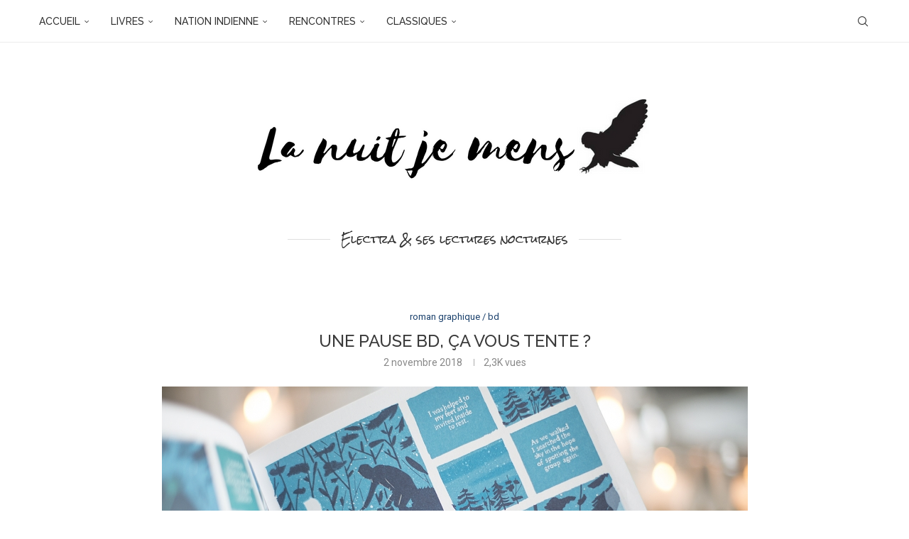

--- FILE ---
content_type: text/html; charset=UTF-8
request_url: http://www.lanuitjemens.com/2018/11/02/une-pause-bd-ca-vous-tente-39/
body_size: 21500
content:
<!DOCTYPE html>
<html lang="fr-FR">
<head>
    <meta charset="UTF-8">
    <meta http-equiv="X-UA-Compatible" content="IE=edge">
    <meta name="viewport" content="width=device-width, initial-scale=1">
    <link rel="profile" href="https://gmpg.org/xfn/11"/>
    <link rel="alternate" type="application/rss+xml" title="la nuit je mens RSS Feed"
          href="http://www.lanuitjemens.com/feed/"/>
    <link rel="alternate" type="application/atom+xml" title="la nuit je mens Atom Feed"
          href="http://www.lanuitjemens.com/feed/atom/"/>
    <link rel="pingback" href="http://www.lanuitjemens.com/xmlrpc.php"/>
    <!--[if lt IE 9]>
	<script src="http://www.lanuitjemens.com/wp-content/themes/soledad/js/html5.js"></script>
	<![endif]-->
	<meta name='robots' content='index, follow, max-image-preview:large, max-snippet:-1, max-video-preview:-1' />

	<!-- This site is optimized with the Yoast SEO plugin v26.7 - https://yoast.com/wordpress/plugins/seo/ -->
	<title>Une pause BD, ça vous tente ? - la nuit je mens</title>
	<link rel="canonical" href="http://www.lanuitjemens.com/2018/11/02/une-pause-bd-ca-vous-tente-39/" />
	<meta property="og:locale" content="fr_FR" />
	<meta property="og:type" content="article" />
	<meta property="og:title" content="Une pause BD, ça vous tente ? - la nuit je mens" />
	<meta property="og:description" content="De retour avec trois lectures, de belles découvertes ! Jamais &#8211; Bruno Duhamel ♥♥♥ Présentation de l&rsquo;éditeur : Troumesnil, Côte d’Albâtre, Normandie. La falaise, grignotée par la mer et le vent, recule inexorablement de plus d’un mètre chaque année, emportant&hellip;" />
	<meta property="og:url" content="http://www.lanuitjemens.com/2018/11/02/une-pause-bd-ca-vous-tente-39/" />
	<meta property="og:site_name" content="la nuit je mens" />
	<meta property="article:published_time" content="2018-11-02T05:45:21+00:00" />
	<meta property="og:image" content="http://www.lanuitjemens.com/wp-content/uploads/2018/05/bd.jpg" />
	<meta property="og:image:width" content="825" />
	<meta property="og:image:height" content="464" />
	<meta property="og:image:type" content="image/jpeg" />
	<meta name="author" content="Electra" />
	<meta name="twitter:card" content="summary_large_image" />
	<meta name="twitter:creator" content="@FlyingElectra" />
	<meta name="twitter:site" content="@FlyingElectra" />
	<meta name="twitter:label1" content="Écrit par" />
	<meta name="twitter:data1" content="Electra" />
	<meta name="twitter:label2" content="Durée de lecture estimée" />
	<meta name="twitter:data2" content="3 minutes" />
	<script type="application/ld+json" class="yoast-schema-graph">{"@context":"https://schema.org","@graph":[{"@type":"Article","@id":"http://www.lanuitjemens.com/2018/11/02/une-pause-bd-ca-vous-tente-39/#article","isPartOf":{"@id":"http://www.lanuitjemens.com/2018/11/02/une-pause-bd-ca-vous-tente-39/"},"author":{"name":"Electra","@id":"https://www.lanuitjemens.com/#/schema/person/6ca1b8b10eae7afab681680b0a8fbd57"},"headline":"Une pause BD, ça vous tente ?","datePublished":"2018-11-02T05:45:21+00:00","mainEntityOfPage":{"@id":"http://www.lanuitjemens.com/2018/11/02/une-pause-bd-ca-vous-tente-39/"},"wordCount":674,"publisher":{"@id":"https://www.lanuitjemens.com/#/schema/person/6ca1b8b10eae7afab681680b0a8fbd57"},"image":{"@id":"http://www.lanuitjemens.com/2018/11/02/une-pause-bd-ca-vous-tente-39/#primaryimage"},"thumbnailUrl":"http://www.lanuitjemens.com/wp-content/uploads/2018/05/bd.jpg","articleSection":["roman graphique / bd"],"inLanguage":"fr-FR"},{"@type":"WebPage","@id":"http://www.lanuitjemens.com/2018/11/02/une-pause-bd-ca-vous-tente-39/","url":"http://www.lanuitjemens.com/2018/11/02/une-pause-bd-ca-vous-tente-39/","name":"Une pause BD, ça vous tente ? - la nuit je mens","isPartOf":{"@id":"https://www.lanuitjemens.com/#website"},"primaryImageOfPage":{"@id":"http://www.lanuitjemens.com/2018/11/02/une-pause-bd-ca-vous-tente-39/#primaryimage"},"image":{"@id":"http://www.lanuitjemens.com/2018/11/02/une-pause-bd-ca-vous-tente-39/#primaryimage"},"thumbnailUrl":"http://www.lanuitjemens.com/wp-content/uploads/2018/05/bd.jpg","datePublished":"2018-11-02T05:45:21+00:00","breadcrumb":{"@id":"http://www.lanuitjemens.com/2018/11/02/une-pause-bd-ca-vous-tente-39/#breadcrumb"},"inLanguage":"fr-FR","potentialAction":[{"@type":"ReadAction","target":["http://www.lanuitjemens.com/2018/11/02/une-pause-bd-ca-vous-tente-39/"]}]},{"@type":"ImageObject","inLanguage":"fr-FR","@id":"http://www.lanuitjemens.com/2018/11/02/une-pause-bd-ca-vous-tente-39/#primaryimage","url":"http://www.lanuitjemens.com/wp-content/uploads/2018/05/bd.jpg","contentUrl":"http://www.lanuitjemens.com/wp-content/uploads/2018/05/bd.jpg","width":825,"height":464},{"@type":"BreadcrumbList","@id":"http://www.lanuitjemens.com/2018/11/02/une-pause-bd-ca-vous-tente-39/#breadcrumb","itemListElement":[{"@type":"ListItem","position":1,"name":"Accueil","item":"https://www.lanuitjemens.com/"},{"@type":"ListItem","position":2,"name":"Une pause BD, ça vous tente ?"}]},{"@type":"WebSite","@id":"https://www.lanuitjemens.com/#website","url":"https://www.lanuitjemens.com/","name":"la nuit je mens","description":"la nuit je mens","publisher":{"@id":"https://www.lanuitjemens.com/#/schema/person/6ca1b8b10eae7afab681680b0a8fbd57"},"potentialAction":[{"@type":"SearchAction","target":{"@type":"EntryPoint","urlTemplate":"https://www.lanuitjemens.com/?s={search_term_string}"},"query-input":{"@type":"PropertyValueSpecification","valueRequired":true,"valueName":"search_term_string"}}],"inLanguage":"fr-FR"},{"@type":["Person","Organization"],"@id":"https://www.lanuitjemens.com/#/schema/person/6ca1b8b10eae7afab681680b0a8fbd57","name":"Electra","image":{"@type":"ImageObject","inLanguage":"fr-FR","@id":"https://www.lanuitjemens.com/#/schema/person/image/","url":"https://www.lanuitjemens.com/wp-content/uploads/2022/01/selfie.jpg","contentUrl":"https://www.lanuitjemens.com/wp-content/uploads/2022/01/selfie.jpg","width":320,"height":235,"caption":"Electra"},"logo":{"@id":"https://www.lanuitjemens.com/#/schema/person/image/"},"sameAs":["theflyingelectra","https://x.com/@FlyingElectra"]}]}</script>
	<!-- / Yoast SEO plugin. -->


<link rel='dns-prefetch' href='//fonts.googleapis.com' />
<link rel="alternate" type="application/rss+xml" title="la nuit je mens &raquo; Flux" href="http://www.lanuitjemens.com/feed/" />
<link rel="alternate" type="application/rss+xml" title="la nuit je mens &raquo; Flux des commentaires" href="http://www.lanuitjemens.com/comments/feed/" />
<link rel="alternate" type="application/rss+xml" title="la nuit je mens &raquo; Une pause BD, ça vous tente ? Flux des commentaires" href="http://www.lanuitjemens.com/2018/11/02/une-pause-bd-ca-vous-tente-39/feed/" />
<link rel="alternate" title="oEmbed (JSON)" type="application/json+oembed" href="http://www.lanuitjemens.com/wp-json/oembed/1.0/embed?url=http%3A%2F%2Fwww.lanuitjemens.com%2F2018%2F11%2F02%2Fune-pause-bd-ca-vous-tente-39%2F" />
<link rel="alternate" title="oEmbed (XML)" type="text/xml+oembed" href="http://www.lanuitjemens.com/wp-json/oembed/1.0/embed?url=http%3A%2F%2Fwww.lanuitjemens.com%2F2018%2F11%2F02%2Fune-pause-bd-ca-vous-tente-39%2F&#038;format=xml" />
<style id='wp-img-auto-sizes-contain-inline-css' type='text/css'>
img:is([sizes=auto i],[sizes^="auto," i]){contain-intrinsic-size:3000px 1500px}
/*# sourceURL=wp-img-auto-sizes-contain-inline-css */
</style>
<style id='wp-emoji-styles-inline-css' type='text/css'>

	img.wp-smiley, img.emoji {
		display: inline !important;
		border: none !important;
		box-shadow: none !important;
		height: 1em !important;
		width: 1em !important;
		margin: 0 0.07em !important;
		vertical-align: -0.1em !important;
		background: none !important;
		padding: 0 !important;
	}
/*# sourceURL=wp-emoji-styles-inline-css */
</style>
<style id='wp-block-library-inline-css' type='text/css'>
:root{--wp-block-synced-color:#7a00df;--wp-block-synced-color--rgb:122,0,223;--wp-bound-block-color:var(--wp-block-synced-color);--wp-editor-canvas-background:#ddd;--wp-admin-theme-color:#007cba;--wp-admin-theme-color--rgb:0,124,186;--wp-admin-theme-color-darker-10:#006ba1;--wp-admin-theme-color-darker-10--rgb:0,107,160.5;--wp-admin-theme-color-darker-20:#005a87;--wp-admin-theme-color-darker-20--rgb:0,90,135;--wp-admin-border-width-focus:2px}@media (min-resolution:192dpi){:root{--wp-admin-border-width-focus:1.5px}}.wp-element-button{cursor:pointer}:root .has-very-light-gray-background-color{background-color:#eee}:root .has-very-dark-gray-background-color{background-color:#313131}:root .has-very-light-gray-color{color:#eee}:root .has-very-dark-gray-color{color:#313131}:root .has-vivid-green-cyan-to-vivid-cyan-blue-gradient-background{background:linear-gradient(135deg,#00d084,#0693e3)}:root .has-purple-crush-gradient-background{background:linear-gradient(135deg,#34e2e4,#4721fb 50%,#ab1dfe)}:root .has-hazy-dawn-gradient-background{background:linear-gradient(135deg,#faaca8,#dad0ec)}:root .has-subdued-olive-gradient-background{background:linear-gradient(135deg,#fafae1,#67a671)}:root .has-atomic-cream-gradient-background{background:linear-gradient(135deg,#fdd79a,#004a59)}:root .has-nightshade-gradient-background{background:linear-gradient(135deg,#330968,#31cdcf)}:root .has-midnight-gradient-background{background:linear-gradient(135deg,#020381,#2874fc)}:root{--wp--preset--font-size--normal:16px;--wp--preset--font-size--huge:42px}.has-regular-font-size{font-size:1em}.has-larger-font-size{font-size:2.625em}.has-normal-font-size{font-size:var(--wp--preset--font-size--normal)}.has-huge-font-size{font-size:var(--wp--preset--font-size--huge)}.has-text-align-center{text-align:center}.has-text-align-left{text-align:left}.has-text-align-right{text-align:right}.has-fit-text{white-space:nowrap!important}#end-resizable-editor-section{display:none}.aligncenter{clear:both}.items-justified-left{justify-content:flex-start}.items-justified-center{justify-content:center}.items-justified-right{justify-content:flex-end}.items-justified-space-between{justify-content:space-between}.screen-reader-text{border:0;clip-path:inset(50%);height:1px;margin:-1px;overflow:hidden;padding:0;position:absolute;width:1px;word-wrap:normal!important}.screen-reader-text:focus{background-color:#ddd;clip-path:none;color:#444;display:block;font-size:1em;height:auto;left:5px;line-height:normal;padding:15px 23px 14px;text-decoration:none;top:5px;width:auto;z-index:100000}html :where(.has-border-color){border-style:solid}html :where([style*=border-top-color]){border-top-style:solid}html :where([style*=border-right-color]){border-right-style:solid}html :where([style*=border-bottom-color]){border-bottom-style:solid}html :where([style*=border-left-color]){border-left-style:solid}html :where([style*=border-width]){border-style:solid}html :where([style*=border-top-width]){border-top-style:solid}html :where([style*=border-right-width]){border-right-style:solid}html :where([style*=border-bottom-width]){border-bottom-style:solid}html :where([style*=border-left-width]){border-left-style:solid}html :where(img[class*=wp-image-]){height:auto;max-width:100%}:where(figure){margin:0 0 1em}html :where(.is-position-sticky){--wp-admin--admin-bar--position-offset:var(--wp-admin--admin-bar--height,0px)}@media screen and (max-width:600px){html :where(.is-position-sticky){--wp-admin--admin-bar--position-offset:0px}}

/*# sourceURL=wp-block-library-inline-css */
</style><style id='wp-block-heading-inline-css' type='text/css'>
h1:where(.wp-block-heading).has-background,h2:where(.wp-block-heading).has-background,h3:where(.wp-block-heading).has-background,h4:where(.wp-block-heading).has-background,h5:where(.wp-block-heading).has-background,h6:where(.wp-block-heading).has-background{padding:1.25em 2.375em}h1.has-text-align-left[style*=writing-mode]:where([style*=vertical-lr]),h1.has-text-align-right[style*=writing-mode]:where([style*=vertical-rl]),h2.has-text-align-left[style*=writing-mode]:where([style*=vertical-lr]),h2.has-text-align-right[style*=writing-mode]:where([style*=vertical-rl]),h3.has-text-align-left[style*=writing-mode]:where([style*=vertical-lr]),h3.has-text-align-right[style*=writing-mode]:where([style*=vertical-rl]),h4.has-text-align-left[style*=writing-mode]:where([style*=vertical-lr]),h4.has-text-align-right[style*=writing-mode]:where([style*=vertical-rl]),h5.has-text-align-left[style*=writing-mode]:where([style*=vertical-lr]),h5.has-text-align-right[style*=writing-mode]:where([style*=vertical-rl]),h6.has-text-align-left[style*=writing-mode]:where([style*=vertical-lr]),h6.has-text-align-right[style*=writing-mode]:where([style*=vertical-rl]){rotate:180deg}
/*# sourceURL=http://www.lanuitjemens.com/wp-includes/blocks/heading/style.min.css */
</style>
<style id='wp-block-paragraph-inline-css' type='text/css'>
.is-small-text{font-size:.875em}.is-regular-text{font-size:1em}.is-large-text{font-size:2.25em}.is-larger-text{font-size:3em}.has-drop-cap:not(:focus):first-letter{float:left;font-size:8.4em;font-style:normal;font-weight:100;line-height:.68;margin:.05em .1em 0 0;text-transform:uppercase}body.rtl .has-drop-cap:not(:focus):first-letter{float:none;margin-left:.1em}p.has-drop-cap.has-background{overflow:hidden}:root :where(p.has-background){padding:1.25em 2.375em}:where(p.has-text-color:not(.has-link-color)) a{color:inherit}p.has-text-align-left[style*="writing-mode:vertical-lr"],p.has-text-align-right[style*="writing-mode:vertical-rl"]{rotate:180deg}
/*# sourceURL=http://www.lanuitjemens.com/wp-includes/blocks/paragraph/style.min.css */
</style>
<style id='global-styles-inline-css' type='text/css'>
:root{--wp--preset--aspect-ratio--square: 1;--wp--preset--aspect-ratio--4-3: 4/3;--wp--preset--aspect-ratio--3-4: 3/4;--wp--preset--aspect-ratio--3-2: 3/2;--wp--preset--aspect-ratio--2-3: 2/3;--wp--preset--aspect-ratio--16-9: 16/9;--wp--preset--aspect-ratio--9-16: 9/16;--wp--preset--color--black: #000000;--wp--preset--color--cyan-bluish-gray: #abb8c3;--wp--preset--color--white: #ffffff;--wp--preset--color--pale-pink: #f78da7;--wp--preset--color--vivid-red: #cf2e2e;--wp--preset--color--luminous-vivid-orange: #ff6900;--wp--preset--color--luminous-vivid-amber: #fcb900;--wp--preset--color--light-green-cyan: #7bdcb5;--wp--preset--color--vivid-green-cyan: #00d084;--wp--preset--color--pale-cyan-blue: #8ed1fc;--wp--preset--color--vivid-cyan-blue: #0693e3;--wp--preset--color--vivid-purple: #9b51e0;--wp--preset--gradient--vivid-cyan-blue-to-vivid-purple: linear-gradient(135deg,rgb(6,147,227) 0%,rgb(155,81,224) 100%);--wp--preset--gradient--light-green-cyan-to-vivid-green-cyan: linear-gradient(135deg,rgb(122,220,180) 0%,rgb(0,208,130) 100%);--wp--preset--gradient--luminous-vivid-amber-to-luminous-vivid-orange: linear-gradient(135deg,rgb(252,185,0) 0%,rgb(255,105,0) 100%);--wp--preset--gradient--luminous-vivid-orange-to-vivid-red: linear-gradient(135deg,rgb(255,105,0) 0%,rgb(207,46,46) 100%);--wp--preset--gradient--very-light-gray-to-cyan-bluish-gray: linear-gradient(135deg,rgb(238,238,238) 0%,rgb(169,184,195) 100%);--wp--preset--gradient--cool-to-warm-spectrum: linear-gradient(135deg,rgb(74,234,220) 0%,rgb(151,120,209) 20%,rgb(207,42,186) 40%,rgb(238,44,130) 60%,rgb(251,105,98) 80%,rgb(254,248,76) 100%);--wp--preset--gradient--blush-light-purple: linear-gradient(135deg,rgb(255,206,236) 0%,rgb(152,150,240) 100%);--wp--preset--gradient--blush-bordeaux: linear-gradient(135deg,rgb(254,205,165) 0%,rgb(254,45,45) 50%,rgb(107,0,62) 100%);--wp--preset--gradient--luminous-dusk: linear-gradient(135deg,rgb(255,203,112) 0%,rgb(199,81,192) 50%,rgb(65,88,208) 100%);--wp--preset--gradient--pale-ocean: linear-gradient(135deg,rgb(255,245,203) 0%,rgb(182,227,212) 50%,rgb(51,167,181) 100%);--wp--preset--gradient--electric-grass: linear-gradient(135deg,rgb(202,248,128) 0%,rgb(113,206,126) 100%);--wp--preset--gradient--midnight: linear-gradient(135deg,rgb(2,3,129) 0%,rgb(40,116,252) 100%);--wp--preset--font-size--small: 12px;--wp--preset--font-size--medium: 20px;--wp--preset--font-size--large: 32px;--wp--preset--font-size--x-large: 42px;--wp--preset--font-size--normal: 14px;--wp--preset--font-size--huge: 42px;--wp--preset--spacing--20: 0.44rem;--wp--preset--spacing--30: 0.67rem;--wp--preset--spacing--40: 1rem;--wp--preset--spacing--50: 1.5rem;--wp--preset--spacing--60: 2.25rem;--wp--preset--spacing--70: 3.38rem;--wp--preset--spacing--80: 5.06rem;--wp--preset--shadow--natural: 6px 6px 9px rgba(0, 0, 0, 0.2);--wp--preset--shadow--deep: 12px 12px 50px rgba(0, 0, 0, 0.4);--wp--preset--shadow--sharp: 6px 6px 0px rgba(0, 0, 0, 0.2);--wp--preset--shadow--outlined: 6px 6px 0px -3px rgb(255, 255, 255), 6px 6px rgb(0, 0, 0);--wp--preset--shadow--crisp: 6px 6px 0px rgb(0, 0, 0);}:where(.is-layout-flex){gap: 0.5em;}:where(.is-layout-grid){gap: 0.5em;}body .is-layout-flex{display: flex;}.is-layout-flex{flex-wrap: wrap;align-items: center;}.is-layout-flex > :is(*, div){margin: 0;}body .is-layout-grid{display: grid;}.is-layout-grid > :is(*, div){margin: 0;}:where(.wp-block-columns.is-layout-flex){gap: 2em;}:where(.wp-block-columns.is-layout-grid){gap: 2em;}:where(.wp-block-post-template.is-layout-flex){gap: 1.25em;}:where(.wp-block-post-template.is-layout-grid){gap: 1.25em;}.has-black-color{color: var(--wp--preset--color--black) !important;}.has-cyan-bluish-gray-color{color: var(--wp--preset--color--cyan-bluish-gray) !important;}.has-white-color{color: var(--wp--preset--color--white) !important;}.has-pale-pink-color{color: var(--wp--preset--color--pale-pink) !important;}.has-vivid-red-color{color: var(--wp--preset--color--vivid-red) !important;}.has-luminous-vivid-orange-color{color: var(--wp--preset--color--luminous-vivid-orange) !important;}.has-luminous-vivid-amber-color{color: var(--wp--preset--color--luminous-vivid-amber) !important;}.has-light-green-cyan-color{color: var(--wp--preset--color--light-green-cyan) !important;}.has-vivid-green-cyan-color{color: var(--wp--preset--color--vivid-green-cyan) !important;}.has-pale-cyan-blue-color{color: var(--wp--preset--color--pale-cyan-blue) !important;}.has-vivid-cyan-blue-color{color: var(--wp--preset--color--vivid-cyan-blue) !important;}.has-vivid-purple-color{color: var(--wp--preset--color--vivid-purple) !important;}.has-black-background-color{background-color: var(--wp--preset--color--black) !important;}.has-cyan-bluish-gray-background-color{background-color: var(--wp--preset--color--cyan-bluish-gray) !important;}.has-white-background-color{background-color: var(--wp--preset--color--white) !important;}.has-pale-pink-background-color{background-color: var(--wp--preset--color--pale-pink) !important;}.has-vivid-red-background-color{background-color: var(--wp--preset--color--vivid-red) !important;}.has-luminous-vivid-orange-background-color{background-color: var(--wp--preset--color--luminous-vivid-orange) !important;}.has-luminous-vivid-amber-background-color{background-color: var(--wp--preset--color--luminous-vivid-amber) !important;}.has-light-green-cyan-background-color{background-color: var(--wp--preset--color--light-green-cyan) !important;}.has-vivid-green-cyan-background-color{background-color: var(--wp--preset--color--vivid-green-cyan) !important;}.has-pale-cyan-blue-background-color{background-color: var(--wp--preset--color--pale-cyan-blue) !important;}.has-vivid-cyan-blue-background-color{background-color: var(--wp--preset--color--vivid-cyan-blue) !important;}.has-vivid-purple-background-color{background-color: var(--wp--preset--color--vivid-purple) !important;}.has-black-border-color{border-color: var(--wp--preset--color--black) !important;}.has-cyan-bluish-gray-border-color{border-color: var(--wp--preset--color--cyan-bluish-gray) !important;}.has-white-border-color{border-color: var(--wp--preset--color--white) !important;}.has-pale-pink-border-color{border-color: var(--wp--preset--color--pale-pink) !important;}.has-vivid-red-border-color{border-color: var(--wp--preset--color--vivid-red) !important;}.has-luminous-vivid-orange-border-color{border-color: var(--wp--preset--color--luminous-vivid-orange) !important;}.has-luminous-vivid-amber-border-color{border-color: var(--wp--preset--color--luminous-vivid-amber) !important;}.has-light-green-cyan-border-color{border-color: var(--wp--preset--color--light-green-cyan) !important;}.has-vivid-green-cyan-border-color{border-color: var(--wp--preset--color--vivid-green-cyan) !important;}.has-pale-cyan-blue-border-color{border-color: var(--wp--preset--color--pale-cyan-blue) !important;}.has-vivid-cyan-blue-border-color{border-color: var(--wp--preset--color--vivid-cyan-blue) !important;}.has-vivid-purple-border-color{border-color: var(--wp--preset--color--vivid-purple) !important;}.has-vivid-cyan-blue-to-vivid-purple-gradient-background{background: var(--wp--preset--gradient--vivid-cyan-blue-to-vivid-purple) !important;}.has-light-green-cyan-to-vivid-green-cyan-gradient-background{background: var(--wp--preset--gradient--light-green-cyan-to-vivid-green-cyan) !important;}.has-luminous-vivid-amber-to-luminous-vivid-orange-gradient-background{background: var(--wp--preset--gradient--luminous-vivid-amber-to-luminous-vivid-orange) !important;}.has-luminous-vivid-orange-to-vivid-red-gradient-background{background: var(--wp--preset--gradient--luminous-vivid-orange-to-vivid-red) !important;}.has-very-light-gray-to-cyan-bluish-gray-gradient-background{background: var(--wp--preset--gradient--very-light-gray-to-cyan-bluish-gray) !important;}.has-cool-to-warm-spectrum-gradient-background{background: var(--wp--preset--gradient--cool-to-warm-spectrum) !important;}.has-blush-light-purple-gradient-background{background: var(--wp--preset--gradient--blush-light-purple) !important;}.has-blush-bordeaux-gradient-background{background: var(--wp--preset--gradient--blush-bordeaux) !important;}.has-luminous-dusk-gradient-background{background: var(--wp--preset--gradient--luminous-dusk) !important;}.has-pale-ocean-gradient-background{background: var(--wp--preset--gradient--pale-ocean) !important;}.has-electric-grass-gradient-background{background: var(--wp--preset--gradient--electric-grass) !important;}.has-midnight-gradient-background{background: var(--wp--preset--gradient--midnight) !important;}.has-small-font-size{font-size: var(--wp--preset--font-size--small) !important;}.has-medium-font-size{font-size: var(--wp--preset--font-size--medium) !important;}.has-large-font-size{font-size: var(--wp--preset--font-size--large) !important;}.has-x-large-font-size{font-size: var(--wp--preset--font-size--x-large) !important;}
/*# sourceURL=global-styles-inline-css */
</style>

<style id='classic-theme-styles-inline-css' type='text/css'>
/*! This file is auto-generated */
.wp-block-button__link{color:#fff;background-color:#32373c;border-radius:9999px;box-shadow:none;text-decoration:none;padding:calc(.667em + 2px) calc(1.333em + 2px);font-size:1.125em}.wp-block-file__button{background:#32373c;color:#fff;text-decoration:none}
/*# sourceURL=/wp-includes/css/classic-themes.min.css */
</style>
<link rel='stylesheet' id='penci-fonts-css' href='https://fonts.googleapis.com/css?family=Raleway%3A300%2C300italic%2C400%2C400italic%2C500%2C500italic%2C700%2C700italic%2C800%2C800italic%7CRoboto%3A300%2C300italic%2C400%2C400italic%2C500%2C500italic%2C700%2C700italic%2C800%2C800italic%7CRock+Salt%3A300%2C300italic%2C400%2C400italic%2C500%2C500italic%2C600%2C600italic%2C700%2C700italic%2C800%2C800italic%26subset%3Dlatin%2Ccyrillic%2Ccyrillic-ext%2Cgreek%2Cgreek-ext%2Clatin-ext&#038;display=swap&#038;ver=8.7.1' type='text/css' media='' />
<link rel='stylesheet' id='penci-main-style-css' href='http://www.lanuitjemens.com/wp-content/themes/soledad/main.css?ver=8.7.1' type='text/css' media='all' />
<link rel='stylesheet' id='penci-swiper-bundle-css' href='http://www.lanuitjemens.com/wp-content/themes/soledad/css/swiper-bundle.min.css?ver=8.7.1' type='text/css' media='all' />
<link rel='stylesheet' id='penci-font-awesomeold-css' href='http://www.lanuitjemens.com/wp-content/themes/soledad/css/font-awesome.4.7.0.swap.min.css?ver=4.7.0' type='text/css' media='all' />
<link rel='stylesheet' id='penci_icon-css' href='http://www.lanuitjemens.com/wp-content/themes/soledad/css/penci-icon.min.css?ver=8.7.1' type='text/css' media='all' />
<link rel='stylesheet' id='penci_style-css' href='http://www.lanuitjemens.com/wp-content/themes/soledad/style.css?ver=8.7.1' type='text/css' media='all' />
<link rel='stylesheet' id='penci_social_counter-css' href='http://www.lanuitjemens.com/wp-content/themes/soledad/css/social-counter.css?ver=8.7.1' type='text/css' media='all' />
<script type="text/javascript" src="http://www.lanuitjemens.com/wp-includes/js/jquery/jquery.min.js?ver=3.7.1" id="jquery-core-js"></script>
<script type="text/javascript" src="http://www.lanuitjemens.com/wp-includes/js/jquery/jquery-migrate.min.js?ver=3.4.1" id="jquery-migrate-js"></script>
<link rel="https://api.w.org/" href="http://www.lanuitjemens.com/wp-json/" /><link rel="alternate" title="JSON" type="application/json" href="http://www.lanuitjemens.com/wp-json/wp/v2/posts/9847" /><link rel="EditURI" type="application/rsd+xml" title="RSD" href="http://www.lanuitjemens.com/xmlrpc.php?rsd" />

<link rel='shortlink' href='http://www.lanuitjemens.com/?p=9847' />
<style id="penci-custom-style" type="text/css">body{ --pcbg-cl: #fff; --pctext-cl: #313131; --pcborder-cl: #dedede; --pcheading-cl: #313131; --pcmeta-cl: #888888; --pcaccent-cl: #6eb48c; --pcbody-font: 'PT Serif', serif; --pchead-font: 'Raleway', sans-serif; --pchead-wei: bold; --pcava_bdr:10px;--pcajs_fvw:470px;--pcajs_fvmw:220px; } .single.penci-body-single-style-5 #header, .single.penci-body-single-style-6 #header, .single.penci-body-single-style-10 #header, .single.penci-body-single-style-5 .pc-wrapbuilder-header, .single.penci-body-single-style-6 .pc-wrapbuilder-header, .single.penci-body-single-style-10 .pc-wrapbuilder-header { --pchd-mg: 40px; } .fluid-width-video-wrapper > div { position: absolute; left: 0; right: 0; top: 0; width: 100%; height: 100%; } .yt-video-place { position: relative; text-align: center; } .yt-video-place.embed-responsive .start-video { display: block; top: 0; left: 0; bottom: 0; right: 0; position: absolute; transform: none; } .yt-video-place.embed-responsive .start-video img { margin: 0; padding: 0; top: 50%; display: inline-block; position: absolute; left: 50%; transform: translate(-50%, -50%); width: 68px; height: auto; } .mfp-bg { top: 0; left: 0; width: 100%; height: 100%; z-index: 9999999; overflow: hidden; position: fixed; background: #0b0b0b; opacity: .8; filter: alpha(opacity=80) } .mfp-wrap { top: 0; left: 0; width: 100%; height: 100%; z-index: 9999999; position: fixed; outline: none !important; -webkit-backface-visibility: hidden } body { --pcbody-font: 'Roboto', sans-serif; } p{ line-height: 1.8; } .header-slogan .header-slogan-text{ font-family: 'Rock Salt', cursive; } .penci-hide-tagupdated{ display: none !important; } .header-slogan .header-slogan-text { font-style:normal; } .header-slogan .header-slogan-text { font-weight:normal; } .header-slogan .header-slogan-text { font-size:15px; } body, .widget ul li a{ font-size: 15px; } .widget ul li, .widget ol li, .post-entry, p, .post-entry p { font-size: 15px; line-height: 1.8; } body { --pchead-wei: 500; } .featured-area.featured-style-42 .item-inner-content, .featured-style-41 .swiper-slide, .slider-40-wrapper .nav-thumb-creative .thumb-container:after,.penci-slider44-t-item:before,.penci-slider44-main-wrapper .item, .featured-area .penci-image-holder, .featured-area .penci-slider4-overlay, .featured-area .penci-slide-overlay .overlay-link, .featured-style-29 .featured-slider-overlay, .penci-slider38-overlay{ border-radius: ; -webkit-border-radius: ; } .penci-featured-content-right:before{ border-top-right-radius: ; border-bottom-right-radius: ; } .penci-flat-overlay .penci-slide-overlay .penci-mag-featured-content:before{ border-bottom-left-radius: ; border-bottom-right-radius: ; } .container-single .post-image{ border-radius: ; -webkit-border-radius: ; } .penci-mega-post-inner, .penci-mega-thumbnail .penci-image-holder{ border-radius: ; -webkit-border-radius: ; } #navigation .menu > li > a, #navigation ul.menu ul.sub-menu li > a, .navigation ul.menu ul.sub-menu li > a, .penci-menu-hbg .menu li a, #sidebar-nav .menu li a, #navigation .penci-megamenu .penci-mega-child-categories a, .navigation .penci-megamenu .penci-mega-child-categories a{ font-weight: 500; } #header .inner-header .container { padding:31px 0; } .penci-page-header h1{font-size:24px;} .penci-home-popular-post .item-related h3 a { font-size: 8px; } .penci-topbar-ctext, .penci-top-bar .pctopbar-item{ font-size: 16px; } .headline-title { font-size: 14px; } a.penci-topbar-post-title { font-size: 19px; } ul.penci-topbar-menu > li > a, div.penci-topbar-menu > ul > li > a { font-size: 14px; } #penci-login-popup:before{ opacity: ; } .header-header-1.has-bottom-line, .header-header-4.has-bottom-line, .header-header-7.has-bottom-line { border-bottom: none; } #navigation ul.menu > li > a:before, #navigation .menu > ul > li > a:before{ content: none; } #navigation ul.menu > li > a, #navigation .menu > ul > li > a { font-size: 14px; } .penci-menu-hbg .menu li a { font-size: 15px; } .penci-header-signup-form { padding-top: px; padding-bottom: px; } .penci-slide-overlay .overlay-link, .penci-slider38-overlay, .penci-flat-overlay .penci-slide-overlay .penci-mag-featured-content:before, .slider-40-wrapper .list-slider-creative .item-slider-creative .img-container:before { opacity: ; } .penci-item-mag:hover .penci-slide-overlay .overlay-link, .featured-style-38 .item:hover .penci-slider38-overlay, .penci-flat-overlay .penci-item-mag:hover .penci-slide-overlay .penci-mag-featured-content:before { opacity: ; } .penci-featured-content .featured-slider-overlay { opacity: ; } .slider-40-wrapper .list-slider-creative .item-slider-creative:hover .img-container:before { opacity:; } .featured-style-29 .featured-slider-overlay { opacity: ; } .penci-owl-carousel{--pcfs-delay:0.4s;} .penci-more-link{ text-align: center } .standard-content .penci-more-link a.more-link, .standard-content .penci-more-link.penci-more-link-button a.more-link{ color: #565656; } .standard-content .penci-more-link a.more-link:before, .standard-content .penci-more-link a.more-link:after{ border-color: #565656; } .standard-content .penci-more-link.penci-more-link-button a.more-link{ background-color: #f2f2f2; } .penci-readmore-btn a, .penci-readmore-btn.penci-btn-make-button a{ color: #000000; } .penci-readmore-btn.penci-btn-make-button a{ background-color: #f4f4f4; } .penci-grid li.typography-style .overlay-typography { opacity: ; } .penci-grid li.typography-style:hover .overlay-typography { opacity: ; } .penci-grid li .item h2 a, .penci-masonry .item-masonry h2 a, .penci_grid_title a{font-size:17px;} @media only screen and (min-width: 961px){ .penci-sidebar-content{ width: 27%; } .penci-single-style-10 .penci-single-s10-content, .container.penci_sidebar:not(.two-sidebar) #main{ width: 73%; } } .penci-sidebar-content .penci-border-arrow .inner-arrow { font-size: 15px; } .penci-sidebar-content.style-25 .inner-arrow, .penci-sidebar-content.style-25 .widget-title, .penci-sidebar-content.style-11 .penci-border-arrow .inner-arrow, .penci-sidebar-content.style-12 .penci-border-arrow .inner-arrow, .penci-sidebar-content.style-14 .penci-border-arrow .inner-arrow:before, .penci-sidebar-content.style-13 .penci-border-arrow .inner-arrow, .penci-sidebar-content.style-30 .widget-title > span, .penci-sidebar-content .penci-border-arrow .inner-arrow, .penci-sidebar-content.style-15 .penci-border-arrow .inner-arrow{ background-color: #919191; } .penci-sidebar-content.style-2 .penci-border-arrow:after{ border-top-color: #919191; } .penci-sidebar-content.style-28 .widget-title,.penci-sidebar-content.style-30 .widget-title{ --pcaccent-cl: #919191; } .container-single .penci-standard-cat .cat > a.penci-cat-name { color: #193f6b; } .container-single .penci-standard-cat .cat:before, .container-single .penci-standard-cat .cat:after { background-color: #193f6b; } @media only screen and (min-width: 769px){ .container-single .single-post-title { font-size: 24px; } } .list-post .header-list-style:after, .grid-header-box:after, .penci-overlay-over .overlay-header-box:after, .home-featured-cat-content .first-post .magcat-detail .mag-header:after { content: none; } .list-post .header-list-style, .grid-header-box, .penci-overlay-over .overlay-header-box, .home-featured-cat-content .first-post .magcat-detail .mag-header{ padding-bottom: 0; } .penci-grid li.list-post{ padding-bottom: 0; border-bottom: none; } .penci-layout-mixed-3 .penci-grid li.penci-slistp, .penci-layout-mixed-4 .penci-grid li.penci-slistp, .penci-latest-posts-mixed-3 .penci-grid li.penci-slistp, .penci-latest-posts-mixed-4 .penci-grid li.penci-slistp{ border-top: none; padding-top: 0; } .header-standard:after { content: none; } .header-standard { padding-bottom: 0; } #respond h3.comment-reply-title span:before, #respond h3.comment-reply-title span:after, .post-box-title:before, .post-box-title:after { content: none; display: none; } .container-single .header-standard .post-title { color: #3a3a3a; } .home-featured-cat-content .mag-photo .mag-overlay-photo { opacity: ; } .home-featured-cat-content .mag-photo:hover .mag-overlay-photo { opacity: ; } .inner-item-portfolio:hover .penci-portfolio-thumbnail a:after { opacity: ; } body { --pcdm_btnbg: rgba(0, 0, 0, .1); --pcdm_btnd: #666; --pcdm_btndbg: #fff; --pcdm_btnn: var(--pctext-cl); --pcdm_btnnbg: var(--pcbg-cl); } body.pcdm-enable { --pcbg-cl: #000000; --pcbg-l-cl: #1a1a1a; --pcbg-d-cl: #000000; --pctext-cl: #fff; --pcborder-cl: #313131; --pcborders-cl: #3c3c3c; --pcheading-cl: rgba(255,255,255,0.9); --pcmeta-cl: #999999; --pcl-cl: #fff; --pclh-cl: #6eb48c; --pcaccent-cl: #6eb48c; background-color: var(--pcbg-cl); color: var(--pctext-cl); } body.pcdark-df.pcdm-enable.pclight-mode { --pcbg-cl: #fff; --pctext-cl: #313131; --pcborder-cl: #dedede; --pcheading-cl: #313131; --pcmeta-cl: #888888; --pcaccent-cl: #6eb48c; }</style>        <link rel="shortcut icon" href="http://www.lanuitjemens.com/wp-content/uploads/2024/01/banner-lanuitjemens.png"
              type="image/x-icon"/>
        <link rel="apple-touch-icon" sizes="180x180" href="http://www.lanuitjemens.com/wp-content/uploads/2024/01/banner-lanuitjemens.png">
	<script>
var penciBlocksArray=[];
var portfolioDataJs = portfolioDataJs || [];var PENCILOCALCACHE = {};
		(function () {
				"use strict";
		
				PENCILOCALCACHE = {
					data: {},
					remove: function ( ajaxFilterItem ) {
						delete PENCILOCALCACHE.data[ajaxFilterItem];
					},
					exist: function ( ajaxFilterItem ) {
						return PENCILOCALCACHE.data.hasOwnProperty( ajaxFilterItem ) && PENCILOCALCACHE.data[ajaxFilterItem] !== null;
					},
					get: function ( ajaxFilterItem ) {
						return PENCILOCALCACHE.data[ajaxFilterItem];
					},
					set: function ( ajaxFilterItem, cachedData ) {
						PENCILOCALCACHE.remove( ajaxFilterItem );
						PENCILOCALCACHE.data[ajaxFilterItem] = cachedData;
					}
				};
			}
		)();function penciBlock() {
		    this.atts_json = '';
		    this.content = '';
		}</script>
<script type="application/ld+json">{
    "@context": "https:\/\/schema.org\/",
    "@type": "organization",
    "@id": "#organization",
    "logo": {
        "@type": "ImageObject",
        "url": "http:\/\/www.lanuitjemens.com\/wp-content\/uploads\/2024\/01\/banner-lanuitjemens.png"
    },
    "url": "http:\/\/www.lanuitjemens.com\/",
    "name": "la nuit je mens",
    "description": "la nuit je mens"
}</script><script type="application/ld+json">{
    "@context": "https:\/\/schema.org\/",
    "@type": "WebSite",
    "name": "la nuit je mens",
    "alternateName": "la nuit je mens",
    "url": "http:\/\/www.lanuitjemens.com\/"
}</script><script type="application/ld+json">{
    "@context": "https:\/\/schema.org\/",
    "@type": "BlogPosting",
    "headline": "Une pause BD, \u00e7a vous tente ?",
    "description": "De retour avec trois lectures, de belles d\u00e9couvertes ! Jamais &#8211; Bruno Duhamel \u2665\u2665\u2665 Pr\u00e9sentation de l&rsquo;\u00e9diteur : Troumesnil, C\u00f4te d\u2019Alb\u00e2tre, Normandie. La falaise, grignot\u00e9e par la mer et le vent, recule inexorablement de plus d\u2019un m\u00e8tre chaque ann\u00e9e, emportant&hellip;",
    "datePublished": "2018-11-02T06:45:21+01:00",
    "datemodified": "2018-10-28T15:51:20+01:00",
    "mainEntityOfPage": "http:\/\/www.lanuitjemens.com\/2018\/11\/02\/une-pause-bd-ca-vous-tente-39\/",
    "image": {
        "@type": "ImageObject",
        "url": "http:\/\/www.lanuitjemens.com\/wp-content\/uploads\/2018\/05\/bd.jpg",
        "width": 825,
        "height": 464
    },
    "publisher": {
        "@type": "Organization",
        "name": "la nuit je mens",
        "logo": {
            "@type": "ImageObject",
            "url": "http:\/\/www.lanuitjemens.com\/wp-content\/uploads\/2024\/01\/banner-lanuitjemens.png"
        }
    },
    "author": {
        "@type": "Person",
        "@id": "#person-Electra",
        "name": "Electra",
        "url": "http:\/\/www.lanuitjemens.com\/author\/electra_one\/"
    }
}</script><script type="application/ld+json">{
    "@context": "https:\/\/schema.org\/",
    "@type": "BreadcrumbList",
    "itemListElement": [
        {
            "@type": "ListItem",
            "position": 1,
            "item": {
                "@id": "http:\/\/www.lanuitjemens.com",
                "name": "Accueil"
            }
        },
        {
            "@type": "ListItem",
            "position": 2,
            "item": {
                "@id": "http:\/\/www.lanuitjemens.com\/category\/bande-dessinee\/",
                "name": "roman graphique \/ bd"
            }
        },
        {
            "@type": "ListItem",
            "position": 3,
            "item": {
                "@id": "http:\/\/www.lanuitjemens.com\/2018\/11\/02\/une-pause-bd-ca-vous-tente-39\/",
                "name": "Une pause BD, \u00e7a vous tente ?"
            }
        }
    ]
}</script></head>

<body class="wp-singular post-template-default single single-post postid-9847 single-format-standard wp-theme-soledad penci-no-js penci-disable-desc-collapse soledad-ver-8-7-1 pclight-mode penci-show-pthumb pcmn-drdw-style-slide_down pchds-default">
<div id="soledad_wrapper" class="wrapper-boxed header-style-header-1 header-search-style-default">
	<div class="penci-header-wrap">
	    <nav id="navigation" class="header-layout-top header-1 menu-style-2" role="navigation"
	     itemscope
         itemtype="https://schema.org/SiteNavigationElement">
        <div class="container">
            <div class="button-menu-mobile header-1"><svg width=18px height=18px viewBox="0 0 512 384" version=1.1 xmlns=http://www.w3.org/2000/svg xmlns:xlink=http://www.w3.org/1999/xlink><g stroke=none stroke-width=1 fill-rule=evenodd><g transform="translate(0.000000, 0.250080)"><rect x=0 y=0 width=512 height=62></rect><rect x=0 y=161 width=512 height=62></rect><rect x=0 y=321 width=512 height=62></rect></g></g></svg></div>
			<ul id="menu-menu-1" class="menu"><li id="menu-item-8189" class="menu-item menu-item-type-custom menu-item-object-custom menu-item-home menu-item-has-children ajax-mega-menu menu-item-8189"><a href="http://www.lanuitjemens.com">Accueil</a>
<ul class="sub-menu">
	<li id="menu-item-8195" class="menu-item menu-item-type-post_type menu-item-object-page ajax-mega-menu menu-item-8195"><a target="_blank" href="http://www.lanuitjemens.com/a-propos/">A propos</a></li>
</ul>
</li>
<li id="menu-item-8194" class="menu-item menu-item-type-post_type menu-item-object-page menu-item-has-children ajax-mega-menu menu-item-8194"><a href="http://www.lanuitjemens.com/livres/">Livres</a>
<ul class="sub-menu">
	<li id="menu-item-8207" class="menu-item menu-item-type-post_type menu-item-object-page ajax-mega-menu menu-item-8207"><a href="http://www.lanuitjemens.com/auteurs-chroniques/">Auteurs chroniqués</a></li>
	<li id="menu-item-8349" class="menu-item menu-item-type-taxonomy menu-item-object-category ajax-mega-menu menu-item-8349"><a href="http://www.lanuitjemens.com/category/coup-de-poing/">Coup de poing</a></li>
	<li id="menu-item-8209" class="menu-item menu-item-type-post_type menu-item-object-page menu-item-has-children ajax-mega-menu menu-item-8209"><a href="http://www.lanuitjemens.com/challenges/">Défis</a>
	<ul class="sub-menu">
		<li id="menu-item-8210" class="menu-item menu-item-type-post_type menu-item-object-page ajax-mega-menu menu-item-8210"><a href="http://www.lanuitjemens.com/50-etats-en-50-romans/">50 états en 50 romans</a></li>
		<li id="menu-item-8211" class="menu-item menu-item-type-post_type menu-item-object-page ajax-mega-menu menu-item-8211"><a href="http://www.lanuitjemens.com/canada-en-12-romans/">Canada en 12 romans</a></li>
		<li id="menu-item-14437" class="menu-item menu-item-type-post_type menu-item-object-page ajax-mega-menu menu-item-14437"><a href="http://www.lanuitjemens.com/challenges/la-coree-du-sud-en-livres/">La Corée du Sud en livres</a></li>
		<li id="menu-item-14444" class="menu-item menu-item-type-post_type menu-item-object-page ajax-mega-menu menu-item-14444"><a href="http://www.lanuitjemens.com/lectures-communes/">Lectures communes</a></li>
	</ul>
</li>
	<li id="menu-item-8359" class="menu-item menu-item-type-post_type menu-item-object-page ajax-mega-menu menu-item-8359"><a href="http://www.lanuitjemens.com/pile-a-lire/">Pile à lire</a></li>
	<li id="menu-item-14470" class="menu-item menu-item-type-post_type menu-item-object-page ajax-mega-menu menu-item-14470"><a href="http://www.lanuitjemens.com/carte-des-pays-chroniques/">Carte des pays chroniqués</a></li>
</ul>
</li>
<li id="menu-item-11847" class="menu-item menu-item-type-taxonomy menu-item-object-category menu-item-has-children ajax-mega-menu penci-megapos-flexible penci-mega-menu menu-item-11847"><a href="http://www.lanuitjemens.com/category/nation-indienne/">nation indienne</a>
<ul class="sub-menu">
	<li id="menu-item-0" class="menu-item-0"><div class="penci-megamenu normal-cat-menu penc-menu-11847" data-id="168df1c566" data-menu="menu-1" data-item="12" data-catid="42" data-number="3" data-style="1" data-position="side"></div></li>
</ul>
</li>
<li id="menu-item-8212" class="megamenu menu-item menu-item-type-taxonomy menu-item-object-category ajax-mega-menu penci-megapos-flexible penci-mega-menu menu-item-8212"><a target="_blank" href="http://www.lanuitjemens.com/category/rencontre/">Rencontres</a>
<ul class="sub-menu">
	<li class="menu-item-0"><div class="penci-megamenu normal-cat-menu penc-menu-8212" data-id="168df1c566" data-menu="menu-1" data-item="14" data-catid="161" data-number="1" data-style="1" data-position="side"></div></li>
</ul>
</li>
<li id="menu-item-13366" class="megamenu menu-item menu-item-type-taxonomy menu-item-object-category ajax-mega-menu penci-megapos-flexible penci-mega-menu menu-item-13366"><a href="http://www.lanuitjemens.com/category/classiques/">Classiques</a>
<ul class="sub-menu">
	<li class="menu-item-0"><div class="penci-megamenu normal-cat-menu penc-menu-13366" data-id="168df1c566" data-menu="menu-1" data-item="15" data-catid="454" data-number="3" data-style="1" data-position="side"></div></li>
</ul>
</li>
</ul>
			<div id="top-search" class="penci-top-search pcheader-icon top-search-classes">
    <a href="#" class="search-click" aria-label="Search">
        <i class="penciicon-magnifiying-glass"></i>
    </a>
    <div class="show-search pcbds-default">
        		            <form role="search" method="get" class="pc-searchform"
                  action="http://www.lanuitjemens.com/">
                <div class="pc-searchform-inner">
                    <input type="text" class="search-input"
                           placeholder="Recherche" name="s"/>
                    <i class="penciicon-magnifiying-glass"></i>
                    <button type="submit"
                            class="searchsubmit penci-ele-btn">Search</button>
                </div>
            </form>
					        <a href="#" aria-label="Search" class="search-click close-search"><i class="penciicon-close-button"></i></a>
    </div>
</div>
			
			        </div>
			</nav><!-- End Navigation -->
<header id="header" class="penci-header-second header-header-1 has-bottom-line" itemscope="itemscope" itemtype="https://schema.org/WPHeader">
			<div class="inner-header">
			<div class="container">
				<div id="logo">
					<a href="http://www.lanuitjemens.com/"><img
            class="penci-mainlogo penci-limg pclogo-cls"             src="http://www.lanuitjemens.com/wp-content/uploads/2024/01/banner-lanuitjemens.png" alt="la nuit je mens"
            width="558"
            height="218"></a>
									</div>

									<div class="header-slogan">
						<div class="header-slogan-text">Electra & ses lectures nocturnes</div>
					</div>
				
							</div>
		</div>
	</header>
<!-- end #header -->
</div>
<div class="penci-single-wrapper">
    <div class="penci-single-block">
		
		
        <div class="container container-single penci_is_nosidebar penci-enable-lightbox">
            <div id="main">
                <div class="theiaStickySidebar">

					
																	<article id="post-9847" class="post type-post status-publish">

	
		
            <div class="header-standard header-classic single-header">
								                    <div class="penci-standard-cat"><span class="cat"><a style="" class="penci-cat-name penci-cat-2" href="http://www.lanuitjemens.com/category/bande-dessinee/"  rel="category tag"><span style="">roman graphique / bd</span></a></span></div>
				

                <h1 class="post-title single-post-title entry-title">Une pause BD, ça vous tente ?</h1>

										<div class="penci-hide-tagupdated">
			<span class="author-italic author vcard">par 										<a class="author-url url fn n" href="http://www.lanuitjemens.com/author/electra_one/">Electra</a>									</span>
			<time class="entry-date published" datetime="2018-11-02T06:45:21+01:00">2 novembre 2018</time>		</div>
							                    <div class="post-box-meta-single">
																		                            <span><time class="entry-date published" datetime="2018-11-02T06:45:21+01:00">2 novembre 2018</time></span>
																		                            <span><i class="penci-post-countview-number">2,3K</i> vues</span>
																		                    </div>
								            </div>

			
			
			
		
		
							                    <div class="post-image">
						<a href="http://www.lanuitjemens.com/wp-content/uploads/2018/05/bd.jpg" data-rel="penci-gallery-image-content">							                                <img class="attachment-penci-full-thumb size-penci-full-thumb penci-lazy wp-post-image pc-singlep-img"
                                     width="825" height="464"
                                     src="data:image/svg+xml,%3Csvg%20xmlns=&#039;http://www.w3.org/2000/svg&#039;%20viewBox=&#039;0%200%20825%20464&#039;%3E%3C/svg%3E"
                                     alt="" title="bd"                                     data-sizes="(max-width: 767px) 585px, 1170px"
                                     data-srcset="http://www.lanuitjemens.com/wp-content/uploads/2018/05/bd-585x329.jpg 585w,http://www.lanuitjemens.com/wp-content/uploads/2018/05/bd.jpg"
                                     data-src="http://www.lanuitjemens.com/wp-content/uploads/2018/05/bd.jpg">
														</a>                    </div>
							
		
	
	
	
	    <div class="post-entry blockquote-style-1 ">
        <div class="inner-post-entry entry-content" id="penci-post-entry-inner">

			<i class="penci-post-countview-number-check" style="display:none">2,3K</i>
			<p>De retour avec trois lectures, de belles découvertes !</p>
<p><span id="more-9847"></span></p>
<p style="text-align: center;"><strong>Jamais &#8211; Bruno Duhamel<br />
♥</strong><strong>♥</strong><strong>♥</strong></p>
<p style="text-align: justify;"><img loading="lazy" decoding="async" class="alignleft wp-image-9850" src="http://www.lanuitjemens.com/wp-content/uploads/2018/10/Jamais-BD-227x300.jpg" alt="" width="171" height="226" srcset="http://www.lanuitjemens.com/wp-content/uploads/2018/10/Jamais-BD-227x300.jpg 227w, http://www.lanuitjemens.com/wp-content/uploads/2018/10/Jamais-BD-768x1014.jpg 768w, http://www.lanuitjemens.com/wp-content/uploads/2018/10/Jamais-BD-775x1024.jpg 775w, http://www.lanuitjemens.com/wp-content/uploads/2018/10/Jamais-BD-1170x1545.jpg 1170w, http://www.lanuitjemens.com/wp-content/uploads/2018/10/Jamais-BD-585x773.jpg 585w, http://www.lanuitjemens.com/wp-content/uploads/2018/10/Jamais-BD-1320x1743.jpg 1320w, http://www.lanuitjemens.com/wp-content/uploads/2018/10/Jamais-BD.jpg 1400w" sizes="auto, (max-width: 171px) 100vw, 171px" />Présentation de l&rsquo;éditeur : Troumesnil, Côte d’Albâtre, Normandie. La falaise, grignotée par la mer et le vent, recule inexorablement de plus d’un mètre chaque année, emportant avec elle les habitations côtières. Le maire du village parvient pourtant, tant bien que mal, à en protéger les habitants les plus menacés. Tous sauf une, qui résiste encore et toujours à l’autorité municipale. Madeleine, 95 ans, refuse de voir le danger. Et pour cause. Madeleine est aveugle de naissance.</p>
<p style="text-align: justify;">Madeleine, c&rsquo;est un sacré petit bout de femme qui n&rsquo;en fait qu&rsquo;à sa tête. Elle parle toujours à son mari, disparu en mer il y a longtemps et nourrit un peu trop souvent son chat.</p>
<p style="text-align: justify;">Peu à peu, la falaise disparait et la maison de Madeleine est menacée mais impossible de faire bouger Madeleine. Une jolie histoire touchante, un dessin doux &#8211; une très belle escapade ! N&rsquo;hésitez pas à mettre la main dessus si vous avez l&rsquo;occasion.</p>
<p style="text-align: right;"><em>Editions Bamboo, 2018, 64 pages</em></p>
<p>&nbsp;</p>
<p style="text-align: center;"><strong>Ceux qui restent &#8211; Josep Busquet et Alex Xöul<br />
♥♥♥♥♥</strong></p>
<p style="text-align: justify;">Ben a disparu. Ses parents préviennent la police mais personne ne peut imaginer la réalité : leur enfant affronte mille dangers dans son royaume imaginaire. Mais un jour, il revient. Parents, police et psys pensent que Ben nie la réalité de ce qu&rsquo;il a vécu. Avant de disparaître à nouveau&#8230;</p>
<p style="text-align: justify;"><img loading="lazy" decoding="async" class="alignright wp-image-9848" src="http://www.lanuitjemens.com/wp-content/uploads/2018/10/Ceux-qui-restent-226x300.jpg" alt="" width="167" height="222" srcset="http://www.lanuitjemens.com/wp-content/uploads/2018/10/Ceux-qui-restent-226x300.jpg 226w, http://www.lanuitjemens.com/wp-content/uploads/2018/10/Ceux-qui-restent-768x1021.jpg 768w, http://www.lanuitjemens.com/wp-content/uploads/2018/10/Ceux-qui-restent-770x1024.jpg 770w, http://www.lanuitjemens.com/wp-content/uploads/2018/10/Ceux-qui-restent-1170x1556.jpg 1170w, http://www.lanuitjemens.com/wp-content/uploads/2018/10/Ceux-qui-restent-585x778.jpg 585w, http://www.lanuitjemens.com/wp-content/uploads/2018/10/Ceux-qui-restent-1320x1756.jpg 1320w, http://www.lanuitjemens.com/wp-content/uploads/2018/10/Ceux-qui-restent.jpg 1400w" sizes="auto, (max-width: 167px) 100vw, 167px" />Quelle histoire ! J&rsquo;ai adoré l&rsquo;histoire. Si j&rsquo;ai fait immédiatement le lien avec Peter Pan, j&rsquo;ai trouvé cela intelligent &#8211; puisque, si vous avez lu Peter Pan, vous savez qu&rsquo;en fait les enfants sont tout sauf gentils et préfèrent le monde imaginaire au monde réel. En particulier Peter Pan, qui est profondément mauvais (je me souviendrais longtemps de cette lecture! &#8211; très éloignée de l&rsquo;adaptation de Disney).</p>
<p style="text-align: justify;">Et ici c&rsquo;est pareil, les enfants préfèrent disparaître &#8211; en laissant derrière eux, sans regrets, leurs parents éplorés, les enfants partent vivre des aventures incroyables, dans un espace temps différent.  Mais les parents de Ben n&rsquo;ont pas compris, les voilà persécutés par les médias et la police les soupçonne de maltraiter leur fils.</p>
<p style="text-align: justify;">On est loin de l&rsquo;histoire joyeuse, elle vire même au drame tout en gardant cette part d&rsquo;enchantement, et de merveilleux comme dans Peter Pan. La morale est la même : le bonheur est égoïste ! <strong>Josep Busquet</strong> a eu une idée de génie et son comparse Alex Xöul possède un bon coup de crayon.</p>
<p style="text-align: right;"><em>Editions Delcourt, 2018, 128 pages</em></p>
<p>&nbsp;</p>
<p style="text-align: center;"><strong>Des espaces vides &#8211; Miguel Francisco</strong><br />
♥♥</p>
<p style="text-align: justify;"><img loading="lazy" decoding="async" class="alignleft wp-image-9849" src="http://www.lanuitjemens.com/wp-content/uploads/2018/10/des-espaces-vides-226x300.jpg" alt="" width="171" height="227" srcset="http://www.lanuitjemens.com/wp-content/uploads/2018/10/des-espaces-vides-226x300.jpg 226w, http://www.lanuitjemens.com/wp-content/uploads/2018/10/des-espaces-vides-768x1020.jpg 768w, http://www.lanuitjemens.com/wp-content/uploads/2018/10/des-espaces-vides-771x1024.jpg 771w, http://www.lanuitjemens.com/wp-content/uploads/2018/10/des-espaces-vides-1170x1554.jpg 1170w, http://www.lanuitjemens.com/wp-content/uploads/2018/10/des-espaces-vides-585x777.jpg 585w, http://www.lanuitjemens.com/wp-content/uploads/2018/10/des-espaces-vides-1320x1753.jpg 1320w, http://www.lanuitjemens.com/wp-content/uploads/2018/10/des-espaces-vides.jpg 1400w" sizes="auto, (max-width: 171px) 100vw, 171px" />Présentation de l&rsquo;éditeur : Quand un père d&rsquo;origine espagnole, dessinateur de son état, raconte à son fils de 5 ans les souvenirs familiaux liés à son grand-père et à ses parents, cela donne un magnifique ouvrage sur la transmission. On y parle de la guerre civile espagnole, du franquisme, de l&rsquo;exil en Argentine, de la création, de gens étranges que l&rsquo;on rencontre, du hasard et de jolies femmes.</p>
<p style="text-align: justify;">J&rsquo;aime beaucoup les romans graphiques inspirées par la grande Histoire, surtout celle que je connais peu, comme le Franquisme, du coup je n&rsquo;ai pas hésité à me saisir de ce roman graphique. Et si j&rsquo;ai aimé le dessin, et si j&rsquo;ai été touchée par l&rsquo;histoire de cette famille, je n&rsquo;ai malheureusement pas totalement adhéré car j&rsquo;ai trouvé l&rsquo;ensemble trop brouillon. Comme l&rsquo;éditeur l&rsquo;évoque dans sa présentation, le roman s&rsquo;attaque à une multitude de sujets. Malheureusement l&rsquo;auteur saute du coq à l&rsquo;âne &#8211; parfois, je ne savais plus s&rsquo;il s&rsquo;agissait du pète ou du grand-père ..  J&rsquo;avais perdu mes repères et je sortais donc de l&rsquo;histoire. Quant aux jolies femmes, je n&rsquo;ai pas du tout compris leur présence.</p>
<p style="text-align: justify;">A noter que l&rsquo;auteur est l&rsquo;un des créateurs des Angry Birds et qu&rsquo;il vit à Helsinki et nous parle de l&rsquo;Espagne &#8230;</p>
<p style="text-align: right;"><em>Editions Delcourt, 2017, 120 pages</em></p>

			
            <div class="penci-single-link-pages">
				            </div>

			
			        </div>
    </div>

	
	    <div data-id="9847" class="tags-share-box single-post-share tags-share-box-s1  center-box  social-align-default disable-btnplus post-share">
				            <span class="single-comment-o"><i class="penci-faicon fa fa-comment-o" ></i>11 commentaires</span>
		
					                <span class="post-share-item post-share-plike">
					<span class="count-number-like">1</span><a href="#" aria-label="Like this post" class="penci-post-like single-like-button" data-post_id="9847" title="Like" data-like="Like" data-unlike="Unlike"><i class="penci-faicon fa fa-heart-o" ></i></a>					</span>
						<a class="new-ver-share post-share-item post-share-email" target="_blank" aria-label="Share via Email"  rel="noreferrer" href="mailto:?subject=Une%20pause%20BD,%20ça%20vous%20tente%20?&#038;BODY=http://www.lanuitjemens.com/2018/11/02/une-pause-bd-ca-vous-tente-39/"><i class="penci-faicon fa fa-envelope" ></i><span class="dt-share">Email</span></a><a class="post-share-item post-share-expand" href="#" aria-label="Share Expand"><i class="penci-faicon penciicon-add" ></i></a>		    </div>

	
                    <div class="post-author abio-style-1 bioimg-round">

	

	<div class="author-img">
		<img alt='' src='https://secure.gravatar.com/avatar/f4b98dbc0276faff76596e4a39a49c1d3917306f7fd9afeb020423405a4d7772?s=100&#038;d=mm&#038;r=g' srcset='https://secure.gravatar.com/avatar/f4b98dbc0276faff76596e4a39a49c1d3917306f7fd9afeb020423405a4d7772?s=200&#038;d=mm&#038;r=g 2x' class='avatar avatar-100 photo' height='100' width='100' loading='lazy' decoding='async'/>	</div>
	<div class="author-content">
		<h5><a href="http://www.lanuitjemens.com/author/electra_one/" title="Author Electra" rel="author">Electra</a></h5>
		

		
		<p></p>

		
		<div class="bio-social">
													<a  rel="noreferrer" target="_blank" class="author-social"
																href="https://x.com/@FlyingElectra"><i class="penci-faicon penciicon-x-twitter" ></i></a>
										<a  rel="noreferrer" target="_blank" class="author-social"
																href="https://instagram.com/theflyingelectra"><i class="penci-faicon fa fa-instagram" ></i></a>
																										</div>
	</div>
	</div>
	        
        
        
        
        
        
                    <div class="post-pagination pcpagp-style-1">
		        <div class="prev-post">
			            <div class="prev-post-inner">
				                    <div class="prev-post-title">
                        <span>article précédent</span>
                    </div>
                    <a href="http://www.lanuitjemens.com/2018/10/30/33-tours-%c2%b7-david-chariandy/">
                        <div class="pagi-text">
                            <h5 class="prev-title">33 tours · David Chariandy</h5>
                        </div>
                    </a>
					            </div>
        </div>
	
	        <div class="next-post">
			            <div class="next-post-inner">
				                    <div class="prev-post-title next-post-title">
                        <span>article suivant</span>
                    </div>
                    <a href="http://www.lanuitjemens.com/2018/11/05/wenjack-%c2%b7-joseph-boyden/">
                        <div class="pagi-text">
                            <h5 class="next-title">Wenjack · Joseph Boyden</h5>
                        </div>
                    </a>
					            </div>
        </div>
	</div>
        
        
        
        
        
        
                    <div class="pcrlt-style-1 post-related">
	        <div class="post-title-box"><h4
                    class="post-box-title">Et pourquoi pas</h4></div>
		    <div class="swiper penci-owl-carousel penci-owl-carousel-slider penci-related-carousel"
         data-lazy="true" data-item="3"
         data-desktop="3" data-tablet="2"
         data-tabsmall="2"
         data-auto="true"
         data-speed="300">
        <div class="swiper-wrapper">
							                    <div class="item-related swiper-slide">
                        <div class="item-related-inner">


															
                                <a  data-bgset="http://www.lanuitjemens.com/wp-content/uploads/2023/12/Image-banner-BD-585x390.jpg"                                        class="penci-lazy related-thumb penci-image-holder"
                                        href="http://www.lanuitjemens.com/2024/01/25/une-pause-bd-ca-vous-tente-32/"
                                        title="Une pause BD, ça vous tente ?">
									
									                                </a>
							                            <div class="related-content">

                                <h3>
                                    <a href="http://www.lanuitjemens.com/2024/01/25/une-pause-bd-ca-vous-tente-32/">Une pause BD, ça vous tente ?</a>
                                </h3>
								                            </div>
                        </div>
                    </div>
				                    <div class="item-related swiper-slide">
                        <div class="item-related-inner">


															
                                <a  data-bgset="http://www.lanuitjemens.com/wp-content/uploads/2023/12/Image-banner-BD-585x390.jpg"                                        class="penci-lazy related-thumb penci-image-holder"
                                        href="http://www.lanuitjemens.com/2024/01/18/une-pause-bd-ca-vous-tente-26/"
                                        title="Une pause BD, ça vous tente ?">
									
									                                </a>
							                            <div class="related-content">

                                <h3>
                                    <a href="http://www.lanuitjemens.com/2024/01/18/une-pause-bd-ca-vous-tente-26/">Une pause BD, ça vous tente ?</a>
                                </h3>
								                            </div>
                        </div>
                    </div>
				                    <div class="item-related swiper-slide">
                        <div class="item-related-inner">


															
                                <a  data-bgset="http://www.lanuitjemens.com/wp-content/uploads/2023/10/arabe-du-futur-6-image-une-1-585x390.jpeg"                                        class="penci-lazy related-thumb penci-image-holder"
                                        href="http://www.lanuitjemens.com/2023/10/20/larabe-du-futur-6-%c2%b7-riad-sattouf/"
                                        title="L&rsquo;Arabe du futur 6 · Riad SATTOUF">
									
									                                </a>
							                            <div class="related-content">

                                <h3>
                                    <a href="http://www.lanuitjemens.com/2023/10/20/larabe-du-futur-6-%c2%b7-riad-sattouf/">L&rsquo;Arabe du futur 6 · Riad SATTOUF</a>
                                </h3>
								                            </div>
                        </div>
                    </div>
				                    <div class="item-related swiper-slide">
                        <div class="item-related-inner">


															
                                <a  data-bgset="http://www.lanuitjemens.com/wp-content/uploads/2019/01/icone-bd-585x390.jpg"                                        class="penci-lazy related-thumb penci-image-holder"
                                        href="http://www.lanuitjemens.com/2023/08/18/limposture-%c2%b7-marie-bosch/"
                                        title="L&rsquo;imposture · Marie Bosch">
									
									                                </a>
							                            <div class="related-content">

                                <h3>
                                    <a href="http://www.lanuitjemens.com/2023/08/18/limposture-%c2%b7-marie-bosch/">L&rsquo;imposture · Marie Bosch</a>
                                </h3>
								                            </div>
                        </div>
                    </div>
				                    <div class="item-related swiper-slide">
                        <div class="item-related-inner">


															
                                <a  data-bgset="http://www.lanuitjemens.com/wp-content/uploads/2018/05/bd-585x390.jpg"                                        class="penci-lazy related-thumb penci-image-holder"
                                        href="http://www.lanuitjemens.com/2022/12/28/une-pause-bd-ca-vous-tente-12/"
                                        title="Une pause BD, ça vous tente ?">
									
									                                </a>
							                            <div class="related-content">

                                <h3>
                                    <a href="http://www.lanuitjemens.com/2022/12/28/une-pause-bd-ca-vous-tente-12/">Une pause BD, ça vous tente ?</a>
                                </h3>
								                            </div>
                        </div>
                    </div>
				                    <div class="item-related swiper-slide">
                        <div class="item-related-inner">


															
                                <a  data-bgset="http://www.lanuitjemens.com/wp-content/uploads/2018/05/bd-585x390.jpg"                                        class="penci-lazy related-thumb penci-image-holder"
                                        href="http://www.lanuitjemens.com/2022/05/12/une-pause-bd-ca-vous-tente-7/"
                                        title="Une pause BD, ça vous tente ?">
									
									                                </a>
							                            <div class="related-content">

                                <h3>
                                    <a href="http://www.lanuitjemens.com/2022/05/12/une-pause-bd-ca-vous-tente-7/">Une pause BD, ça vous tente ?</a>
                                </h3>
								                            </div>
                        </div>
                    </div>
				</div><div class="penci-owl-dots"></div></div></div>        
        
        
        
        
        
                    <div class="post-comments penci-comments-hide-0" id="comments">
	<div class="post-title-box"><h4 class="post-box-title">11 commentaires</h4></div><div class='comments pc-cms-style-1'>		<div class="comment even thread-even depth-1" id="comment-8874" itemprop="" itemscope="itemscope" itemtype="https://schema.org/UserComments">
			<meta itemprop="discusses" content="Une pause BD, ça vous tente ?"/>
			<link itemprop="url" href="#comment-8874">
			<div class="thecomment">
				<div class="author-img">
					<img alt='' src='https://secure.gravatar.com/avatar/6a00530a012c70710c2f235520e2702cefd0f699c1d50bb2de7af116f4093a39?s=100&#038;d=mm&#038;r=g' srcset='https://secure.gravatar.com/avatar/6a00530a012c70710c2f235520e2702cefd0f699c1d50bb2de7af116f4093a39?s=200&#038;d=mm&#038;r=g 2x' class='avatar avatar-100 photo' height='100' width='100' loading='lazy' decoding='async'/>				</div>
				<div class="comment-text">

															<span class="author" itemprop="creator" itemtype="https://schema.org/Person"><span itemprop="name">Mes échappées livresques</span></span>
					<span class="date" datetime="2018-11-02T09:01:11+01:00"title="vendredi, novembre 2, 2018, 9:01 am"itemprop="commentTime"><i class="penci-faicon fa fa-clock-o" ></i>2 novembre 2018 - 9 h 01 min</span>
															<div class="comment-content" itemprop="commentText">
						<p>Je garde un bon souvenir de Jamais, une histoire touchante je confirme! je remonte sur ma liste Ceux qui restent qui me tente beaucoup</p>
					</div>
										<span class="reply">
																	</span>
				</div>
			</div>
		</div><!-- #comment-## -->
		<div class="comment byuser comment-author-electra_one bypostauthor odd alt thread-odd thread-alt depth-1" id="comment-8876" itemprop="" itemscope="itemscope" itemtype="https://schema.org/UserComments">
			<meta itemprop="discusses" content="Une pause BD, ça vous tente ?"/>
			<link itemprop="url" href="#comment-8876">
			<div class="thecomment">
				<div class="author-img">
					<img alt='' src='https://secure.gravatar.com/avatar/f4b98dbc0276faff76596e4a39a49c1d3917306f7fd9afeb020423405a4d7772?s=100&#038;d=mm&#038;r=g' srcset='https://secure.gravatar.com/avatar/f4b98dbc0276faff76596e4a39a49c1d3917306f7fd9afeb020423405a4d7772?s=200&#038;d=mm&#038;r=g 2x' class='avatar avatar-100 photo' height='100' width='100' loading='lazy' decoding='async'/>				</div>
				<div class="comment-text">

															<span class="author" itemprop="creator" itemtype="https://schema.org/Person"><span itemprop="name">Electra</span></span>
					<span class="date" datetime="2018-11-02T16:22:07+01:00"title="vendredi, novembre 2, 2018, 4:22 pm"itemprop="commentTime"><i class="penci-faicon fa fa-clock-o" ></i>2 novembre 2018 - 16 h 22 min</span>
															<div class="comment-content" itemprop="commentText">
						<p>Oui, une jolie histoire. Ceux qui restent m&rsquo;a vraiment touché, une idée originale, à lire !</p>
					</div>
										<span class="reply">
																	</span>
				</div>
			</div>
		</div><!-- #comment-## -->
		<div class="comment even thread-even depth-1" id="comment-8877" itemprop="" itemscope="itemscope" itemtype="https://schema.org/UserComments">
			<meta itemprop="discusses" content="Une pause BD, ça vous tente ?"/>
			<link itemprop="url" href="#comment-8877">
			<div class="thecomment">
				<div class="author-img">
					<img alt='' src='https://secure.gravatar.com/avatar/63331e60183a51f655f134263bceecc25406a15c192936ce55935d2504e70fc4?s=100&#038;d=mm&#038;r=g' srcset='https://secure.gravatar.com/avatar/63331e60183a51f655f134263bceecc25406a15c192936ce55935d2504e70fc4?s=200&#038;d=mm&#038;r=g 2x' class='avatar avatar-100 photo' height='100' width='100' loading='lazy' decoding='async'/>				</div>
				<div class="comment-text">

															<span class="author" itemprop="creator" itemtype="https://schema.org/Person"><span itemprop="name"><a href="http://litterature-a-blog.blogspot.fr" class="url" rel="ugc external nofollow">Jerome</a></span></span>
					<span class="date" datetime="2018-11-02T16:41:30+01:00"title="vendredi, novembre 2, 2018, 4:41 pm"itemprop="commentTime"><i class="penci-faicon fa fa-clock-o" ></i>2 novembre 2018 - 16 h 41 min</span>
															<div class="comment-content" itemprop="commentText">
						<p>Je n&rsquo;ai lu aucun des trois mais j&rsquo;adore Duhamel alors c&rsquo;est son album qui m&rsquo;attire le plus 😉</p>
					</div>
										<span class="reply">
																	</span>
				</div>
			</div>
				<div class="comment byuser comment-author-electra_one bypostauthor odd alt depth-2" id="comment-8878" itemprop="" itemscope="itemscope" itemtype="https://schema.org/UserComments">
			<meta itemprop="discusses" content="Une pause BD, ça vous tente ?"/>
			<link itemprop="url" href="#comment-8878">
			<div class="thecomment">
				<div class="author-img">
					<img alt='' src='https://secure.gravatar.com/avatar/f4b98dbc0276faff76596e4a39a49c1d3917306f7fd9afeb020423405a4d7772?s=100&#038;d=mm&#038;r=g' srcset='https://secure.gravatar.com/avatar/f4b98dbc0276faff76596e4a39a49c1d3917306f7fd9afeb020423405a4d7772?s=200&#038;d=mm&#038;r=g 2x' class='avatar avatar-100 photo' height='100' width='100' loading='lazy' decoding='async'/>				</div>
				<div class="comment-text">

															<span class="author" itemprop="creator" itemtype="https://schema.org/Person"><span itemprop="name">Electra</span></span>
					<span class="date" datetime="2018-11-02T18:18:48+01:00"title="vendredi, novembre 2, 2018, 6:18 pm"itemprop="commentTime"><i class="penci-faicon fa fa-clock-o" ></i>2 novembre 2018 - 18 h 18 min</span>
															<div class="comment-content" itemprop="commentText">
						<p>fonce alors ! tu devrais aimer 😉</p>
					</div>
										<span class="reply">
																	</span>
				</div>
			</div>
		</div><!-- #comment-## -->
</div><!-- #comment-## -->
		<div class="comment even thread-odd thread-alt depth-1" id="comment-8891" itemprop="" itemscope="itemscope" itemtype="https://schema.org/UserComments">
			<meta itemprop="discusses" content="Une pause BD, ça vous tente ?"/>
			<link itemprop="url" href="#comment-8891">
			<div class="thecomment">
				<div class="author-img">
					<img alt='' src='https://secure.gravatar.com/avatar/59b78767b0eebe5403be480a48ade2cc31e2720a0ad4b131354a7abfa2ac8305?s=100&#038;d=mm&#038;r=g' srcset='https://secure.gravatar.com/avatar/59b78767b0eebe5403be480a48ade2cc31e2720a0ad4b131354a7abfa2ac8305?s=200&#038;d=mm&#038;r=g 2x' class='avatar avatar-100 photo' height='100' width='100' loading='lazy' decoding='async'/>				</div>
				<div class="comment-text">

															<span class="author" itemprop="creator" itemtype="https://schema.org/Person"><span itemprop="name"><a href="https://aliasnoukette.fr" class="url" rel="ugc external nofollow">noukette</a></span></span>
					<span class="date" datetime="2018-11-11T17:08:12+01:00"title="dimanche, novembre 11, 2018, 5:08 pm"itemprop="commentTime"><i class="penci-faicon fa fa-clock-o" ></i>11 novembre 2018 - 17 h 08 min</span>
															<div class="comment-content" itemprop="commentText">
						<p>Très tentée depuis un moment par le second !</p>
					</div>
										<span class="reply">
																	</span>
				</div>
			</div>
				<div class="comment byuser comment-author-electra_one bypostauthor odd alt depth-2" id="comment-8893" itemprop="" itemscope="itemscope" itemtype="https://schema.org/UserComments">
			<meta itemprop="discusses" content="Une pause BD, ça vous tente ?"/>
			<link itemprop="url" href="#comment-8893">
			<div class="thecomment">
				<div class="author-img">
					<img alt='' src='https://secure.gravatar.com/avatar/f4b98dbc0276faff76596e4a39a49c1d3917306f7fd9afeb020423405a4d7772?s=100&#038;d=mm&#038;r=g' srcset='https://secure.gravatar.com/avatar/f4b98dbc0276faff76596e4a39a49c1d3917306f7fd9afeb020423405a4d7772?s=200&#038;d=mm&#038;r=g 2x' class='avatar avatar-100 photo' height='100' width='100' loading='lazy' decoding='async'/>				</div>
				<div class="comment-text">

															<span class="author" itemprop="creator" itemtype="https://schema.org/Person"><span itemprop="name">Electra</span></span>
					<span class="date" datetime="2018-11-13T17:04:57+01:00"title="mardi, novembre 13, 2018, 5:04 pm"itemprop="commentTime"><i class="penci-faicon fa fa-clock-o" ></i>13 novembre 2018 - 17 h 04 min</span>
															<div class="comment-content" itemprop="commentText">
						<p>N&rsquo;attend plus ! Il te plaira je pense, surtout que tu adores les histoires avec des enfants</p>
					</div>
										<span class="reply">
																	</span>
				</div>
			</div>
		</div><!-- #comment-## -->
</div><!-- #comment-## -->
		<div class="comment even thread-even depth-1" id="comment-8904" itemprop="" itemscope="itemscope" itemtype="https://schema.org/UserComments">
			<meta itemprop="discusses" content="Une pause BD, ça vous tente ?"/>
			<link itemprop="url" href="#comment-8904">
			<div class="thecomment">
				<div class="author-img">
					<img alt='' src='https://secure.gravatar.com/avatar/b9de8d623a3d4af788cee6ed33ffb7b143336e9578f08cca06929bc2a196b053?s=100&#038;d=mm&#038;r=g' srcset='https://secure.gravatar.com/avatar/b9de8d623a3d4af788cee6ed33ffb7b143336e9578f08cca06929bc2a196b053?s=200&#038;d=mm&#038;r=g 2x' class='avatar avatar-100 photo' height='100' width='100' loading='lazy' decoding='async'/>				</div>
				<div class="comment-text">

															<span class="author" itemprop="creator" itemtype="https://schema.org/Person"><span itemprop="name"><a href="http://pagesversicolores.wordpress.com" class="url" rel="ugc external nofollow">Fanny</a></span></span>
					<span class="date" datetime="2018-11-19T10:15:00+01:00"title="lundi, novembre 19, 2018, 10:15 am"itemprop="commentTime"><i class="penci-faicon fa fa-clock-o" ></i>19 novembre 2018 - 10 h 15 min</span>
															<div class="comment-content" itemprop="commentText">
						<p>Les deux premiers me tentent tellement! « Jamais » n&rsquo;est aps encore arrivé dans ma bibliothèque mais je vais leur demander!</p>
					</div>
										<span class="reply">
																	</span>
				</div>
			</div>
				<div class="comment byuser comment-author-electra_one bypostauthor odd alt depth-2" id="comment-8909" itemprop="" itemscope="itemscope" itemtype="https://schema.org/UserComments">
			<meta itemprop="discusses" content="Une pause BD, ça vous tente ?"/>
			<link itemprop="url" href="#comment-8909">
			<div class="thecomment">
				<div class="author-img">
					<img alt='' src='https://secure.gravatar.com/avatar/f4b98dbc0276faff76596e4a39a49c1d3917306f7fd9afeb020423405a4d7772?s=100&#038;d=mm&#038;r=g' srcset='https://secure.gravatar.com/avatar/f4b98dbc0276faff76596e4a39a49c1d3917306f7fd9afeb020423405a4d7772?s=200&#038;d=mm&#038;r=g 2x' class='avatar avatar-100 photo' height='100' width='100' loading='lazy' decoding='async'/>				</div>
				<div class="comment-text">

															<span class="author" itemprop="creator" itemtype="https://schema.org/Person"><span itemprop="name">Electra</span></span>
					<span class="date" datetime="2018-11-19T12:42:38+01:00"title="lundi, novembre 19, 2018, 12:42 pm"itemprop="commentTime"><i class="penci-faicon fa fa-clock-o" ></i>19 novembre 2018 - 12 h 42 min</span>
															<div class="comment-content" itemprop="commentText">
						<p>Je pense qu&rsquo;ils te plairont tous les deux, toi l&rsquo;amoureuse des BD 🙂</p>
					</div>
										<span class="reply">
																	</span>
				</div>
			</div>
		</div><!-- #comment-## -->
</div><!-- #comment-## -->
		<div class="comment even thread-odd thread-alt depth-1" id="comment-8921" itemprop="" itemscope="itemscope" itemtype="https://schema.org/UserComments">
			<meta itemprop="discusses" content="Une pause BD, ça vous tente ?"/>
			<link itemprop="url" href="#comment-8921">
			<div class="thecomment">
				<div class="author-img">
					<img alt='' src='https://secure.gravatar.com/avatar/3568c073cffd2abae4335030af45c610df11cdf1dbdb95183b4c81ab7e5516db?s=100&#038;d=mm&#038;r=g' srcset='https://secure.gravatar.com/avatar/3568c073cffd2abae4335030af45c610df11cdf1dbdb95183b4c81ab7e5516db?s=200&#038;d=mm&#038;r=g 2x' class='avatar avatar-100 photo' height='100' width='100' loading='lazy' decoding='async'/>				</div>
				<div class="comment-text">

															<span class="author" itemprop="creator" itemtype="https://schema.org/Person"><span itemprop="name"><a href="http://unepauselivre.over-blog.com/" class="url" rel="ugc external nofollow">Milou</a></span></span>
					<span class="date" datetime="2018-11-21T14:31:26+01:00"title="mercredi, novembre 21, 2018, 2:31 pm"itemprop="commentTime"><i class="penci-faicon fa fa-clock-o" ></i>21 novembre 2018 - 14 h 31 min</span>
															<div class="comment-content" itemprop="commentText">
						<p>De belles bd qu&rsquo;il me plairait de découvrir. Il y en a tant. Merci</p>
					</div>
										<span class="reply">
																	</span>
				</div>
			</div>
				<div class="comment byuser comment-author-electra_one bypostauthor odd alt depth-2" id="comment-8924" itemprop="" itemscope="itemscope" itemtype="https://schema.org/UserComments">
			<meta itemprop="discusses" content="Une pause BD, ça vous tente ?"/>
			<link itemprop="url" href="#comment-8924">
			<div class="thecomment">
				<div class="author-img">
					<img alt='' src='https://secure.gravatar.com/avatar/f4b98dbc0276faff76596e4a39a49c1d3917306f7fd9afeb020423405a4d7772?s=100&#038;d=mm&#038;r=g' srcset='https://secure.gravatar.com/avatar/f4b98dbc0276faff76596e4a39a49c1d3917306f7fd9afeb020423405a4d7772?s=200&#038;d=mm&#038;r=g 2x' class='avatar avatar-100 photo' height='100' width='100' loading='lazy' decoding='async'/>				</div>
				<div class="comment-text">

															<span class="author" itemprop="creator" itemtype="https://schema.org/Person"><span itemprop="name">Electra</span></span>
					<span class="date" datetime="2018-11-21T19:44:53+01:00"title="mercredi, novembre 21, 2018, 7:44 pm"itemprop="commentTime"><i class="penci-faicon fa fa-clock-o" ></i>21 novembre 2018 - 19 h 44 min</span>
															<div class="comment-content" itemprop="commentText">
						<p>Oui, tellement ! celles que je lis sont parfois très anciennes mais elles sont si nombreuses 🙂</p>
					</div>
										<span class="reply">
																	</span>
				</div>
			</div>
		</div><!-- #comment-## -->
</div><!-- #comment-## -->
		<div class="comment even thread-even depth-1" id="comment-9009" itemprop="" itemscope="itemscope" itemtype="https://schema.org/UserComments">
			<meta itemprop="discusses" content="Une pause BD, ça vous tente ?"/>
			<link itemprop="url" href="#comment-9009">
			<div class="thecomment">
				<div class="author-img">
					<img alt='' src='https://secure.gravatar.com/avatar/11c8ec5c3b5f4118e53d16be00daa5ff69923f5a31b4d9d89ab78d3d6c248366?s=100&#038;d=mm&#038;r=g' srcset='https://secure.gravatar.com/avatar/11c8ec5c3b5f4118e53d16be00daa5ff69923f5a31b4d9d89ab78d3d6c248366?s=200&#038;d=mm&#038;r=g 2x' class='avatar avatar-100 photo' height='100' width='100' loading='lazy' decoding='async'/>				</div>
				<div class="comment-text">

															<span class="author" itemprop="creator" itemtype="https://schema.org/Person"><span itemprop="name">Titezef</span></span>
					<span class="date" datetime="2018-12-12T21:56:04+01:00"title="mercredi, décembre 12, 2018, 9:56 pm"itemprop="commentTime"><i class="penci-faicon fa fa-clock-o" ></i>12 décembre 2018 - 21 h 56 min</span>
															<div class="comment-content" itemprop="commentText">
						<p>Les deux premières me tentent beaucoup. La troisième, comme toi je l&rsquo;ai trouvée très  brouillon.</p>
					</div>
										<span class="reply">
																	</span>
				</div>
			</div>
		</div><!-- #comment-## -->
</div><div id='comments_pagination'></div>        <p class="no-comments">Les commentaires sont fermés</p>
	</div> <!-- end comments div -->
        
        
	
</article>
					                </div>
            </div>
			        </div>

		    </div>
</div>
    <div class="clear-footer"></div>

		                            <div id="widget-area"
                                    >
                    <div class="container">
                                                    <div class="footer-widget-wrapper footer-widget-style-1">
                                <aside id="block-2" class="widget widget_block">
<h3 class="wp-block-heading has-text-align-center"><br></h3>
</aside><aside id="text-6" class="widget widget_text"><h4 class="widget-title penci-border-arrow"><span class="inner-arrow">Je lis</span></h4>			<div class="textwidget"><p><img loading="lazy" decoding="async" class="aligncenter size-medium wp-image-15157" src="http://www.lanuitjemens.com/wp-content/uploads/2025/12/The-childrensBach-HG-197x300.png" alt="" width="197" height="300" srcset="http://www.lanuitjemens.com/wp-content/uploads/2025/12/The-childrensBach-HG-197x300.png 197w, http://www.lanuitjemens.com/wp-content/uploads/2025/12/The-childrensBach-HG.png 306w" sizes="auto, (max-width: 197px) 100vw, 197px" /></p>
</div>
		</aside><aside id="block-3" class="widget widget_block widget_text">
<p></p>
</aside>                            </div>
                            <div class="footer-widget-wrapper footer-widget-style-1">
                                <aside id="penci_popular_news_widget-3" class="widget penci_popular_news_widget"><h4 class="widget-title penci-border-arrow"><span class="inner-arrow">LES PLUS POPULAIRES</span></h4>                <ul id="penci-popularwg-9295"
                    data-settings='{"type":"week","categories":"all","number":"3","featured":"","twocolumn":"","featured2":"","ordernum":"","allfeatured":"","thumbright":"","postdate":"on","icon":""}' data-paged="1"
                    data-action="penci_popular_news_ajax"
                    data-mes="Désolé, il n'y a plus d'article"
                    data-max="310"
                    class="side-newsfeed display-order-numbers order-numbers-1">

					
                        <li class="penci-feed">
							                                <span class="order-border-number">
									<span class="number-post">1</span>
								</span>
							                            <div class="side-item">
								                                    <div class="side-image">
										
                                        <a  data-bgset="http://www.lanuitjemens.com/wp-content/uploads/2015/10/wh--263x175.jpg" class="penci-lazy penci-image-holder small-fix-size" rel="bookmark"
                                           href="http://www.lanuitjemens.com/2015/10/07/wuthering-heights/"
                                           title="Wuthering Heights (Les Hauts de Hurlevent) • Emily Brontë">
											                                        </a>


										                                    </div>
								                                <div class="side-item-text">
									
                                    <h4 class="side-title-post">
                                        <a href="http://www.lanuitjemens.com/2015/10/07/wuthering-heights/" rel="bookmark"
                                           title="Wuthering Heights (Les Hauts de Hurlevent) • Emily Brontë">
											Wuthering Heights (Les Hauts de Hurlevent) • Emily Brontë                                        </a>
                                    </h4>
									                                </div>
                            </div>
                        </li>

						
                        <li class="penci-feed">
							                                <span class="order-border-number">
									<span class="number-post">2</span>
								</span>
							                            <div class="side-item">
								                                    <div class="side-image">
										
                                        <a  data-bgset="http://www.lanuitjemens.com/wp-content/uploads/2021/05/brooks-rice-mcq89CtfzbQ-unsplash-263x175.jpg" class="penci-lazy penci-image-holder small-fix-size" rel="bookmark"
                                           href="http://www.lanuitjemens.com/2021/05/12/comment-jai-rencontre-les-poissons-%c2%b7-ota-pavel/"
                                           title="Comment j&rsquo;ai rencontré les poissons · Ota Pavel">
											                                        </a>


										                                    </div>
								                                <div class="side-item-text">
									
                                    <h4 class="side-title-post">
                                        <a href="http://www.lanuitjemens.com/2021/05/12/comment-jai-rencontre-les-poissons-%c2%b7-ota-pavel/" rel="bookmark"
                                           title="Comment j&rsquo;ai rencontré les poissons · Ota Pavel">
											Comment j&rsquo;ai rencontré les poissons · Ota Pavel                                        </a>
                                    </h4>
									                                </div>
                            </div>
                        </li>

						
                        <li class="penci-feed">
							                                <span class="order-border-number">
									<span class="number-post">3</span>
								</span>
							                            <div class="side-item">
								                                    <div class="side-image">
										
                                        <a  data-bgset="http://www.lanuitjemens.com/wp-content/uploads/2017/10/gabriele-263x175.jpg" class="penci-lazy penci-image-holder small-fix-size" rel="bookmark"
                                           href="http://www.lanuitjemens.com/2017/10/11/gabriele-%e2%88%b4-anne-et-claire-berest/"
                                           title="Gabriële ∴ Anne et Claire Berest">
											                                        </a>


										                                    </div>
								                                <div class="side-item-text">
									
                                    <h4 class="side-title-post">
                                        <a href="http://www.lanuitjemens.com/2017/10/11/gabriele-%e2%88%b4-anne-et-claire-berest/" rel="bookmark"
                                           title="Gabriële ∴ Anne et Claire Berest">
											Gabriële ∴ Anne et Claire Berest                                        </a>
                                    </h4>
									                                </div>
                            </div>
                        </li>

						
                </ul>

				</aside>                            </div>
                            <div class="footer-widget-wrapper footer-widget-style-1 last">
                                <aside id="text-7" class="widget widget_text"><h4 class="widget-title penci-border-arrow"><span class="inner-arrow">Mon dernier coup de ♥</span></h4>			<div class="textwidget"><p><img loading="lazy" decoding="async" class="aligncenter size-medium wp-image-15029" src="http://www.lanuitjemens.com/wp-content/uploads/2025/04/The-Interpreter-Suki-KIM-194x300.jpg" alt="" width="194" height="300" srcset="http://www.lanuitjemens.com/wp-content/uploads/2025/04/The-Interpreter-Suki-KIM-194x300.jpg 194w, http://www.lanuitjemens.com/wp-content/uploads/2025/04/The-Interpreter-Suki-KIM.jpg 445w" sizes="auto, (max-width: 194px) 100vw, 194px" /></p>
</div>
		</aside>                            </div>
                                                </div>
                </div>
                    <footer id="footer-section"
        class="penci-footer-social-media
                "
                itemscope itemtype="https://schema.org/WPFooter">
    <div class="container">
                                    <div class="footer-logo-copyright
             footer-not-logo            ">
                
                
                                    <div id="footer-copyright">
                        <p>@2020 - All Right Reserved. Designed and Developed by <a class="wp-customizer-link" rel="nofollow" href="https://1.envato.market/YYJ4P" target="_blank">PenciDesign</a>
<a class="wp-customizer-link" rel="nofollow" href="https://www.lanuitjemens.com/wp-admin/index.php"target="_blank">WP</a>
</p>
                    </div>
                                                    <div class="go-to-top-parent"><a aria-label="Go to top" href="#" class="go-to-top"><span><i
                                        class="penciicon-up-chevron"></i> <br>Retour en haut de page</span></a>
                    </div>
                            </div>
            </div>
</footer>
</div><!-- End .wrapper-boxed --><script type="speculationrules">
{"prefetch":[{"source":"document","where":{"and":[{"href_matches":"/*"},{"not":{"href_matches":["/wp-*.php","/wp-admin/*","/wp-content/uploads/*","/wp-content/*","/wp-content/plugins/*","/wp-content/themes/soledad/*","/*\\?(.+)"]}},{"not":{"selector_matches":"a[rel~=\"nofollow\"]"}},{"not":{"selector_matches":".no-prefetch, .no-prefetch a"}}]},"eagerness":"conservative"}]}
</script>
    <a href="#" id="close-sidebar-nav"
       class="header-1 mstyle-default"><i class="penci-faicon fa fa-close" ></i></a>
    <nav id="sidebar-nav" class="header-1 mstyle-default" role="navigation"
	     itemscope
         itemtype="https://schema.org/SiteNavigationElement">

		                <div id="sidebar-nav-logo">
											                            <a href="http://www.lanuitjemens.com/"><img
                                        class="penci-lazy penci-limg"                                         src="data:image/svg+xml,%3Csvg%20xmlns=&#039;http://www.w3.org/2000/svg&#039;%20viewBox=&#039;0%200%20558%20218&#039;%3E%3C/svg%3E"
                                        width="558"
                                        height="218"
                                        data-src="http://www.lanuitjemens.com/wp-content/uploads/2024/01/banner-lanuitjemens.png"
                                        data-lightlogo="http://www.lanuitjemens.com/wp-content/uploads/2024/01/banner-lanuitjemens.png"
                                        alt="la nuit je mens"/></a>
											                </div>
			
			                <div class="header-social sidebar-nav-social">
					<div class="inner-header-social">
				<a href="https://www.facebook.com/TheFlyingElectra/" aria-label="Facebook"  rel="noreferrer" target="_blank"><i class="penci-faicon fa fa-facebook" ></i></a>
						<a href="https://twitter.com/FlyingElectra" aria-label="Twitter"  rel="noreferrer" target="_blank"><i class="penci-faicon penciicon-x-twitter" ></i></a>
						<a href="https://www.instagram.com/theflyingelectra/" aria-label="Instagram"  rel="noreferrer" target="_blank"><i class="penci-faicon fa fa-instagram" ></i></a>
						<a href="mailto:mecontacterparmail@lanuitjemens.com" aria-label="Email"  rel="noreferrer" target="_blank"><i class="penci-faicon fa fa-envelope" ></i></a>
			</div>
                </div>
			
			
			<ul id="menu-menu-2" class="menu"><li class="menu-item menu-item-type-custom menu-item-object-custom menu-item-home menu-item-has-children ajax-mega-menu menu-item-8189"><a href="http://www.lanuitjemens.com">Accueil</a>
<ul class="sub-menu">
	<li class="menu-item menu-item-type-post_type menu-item-object-page ajax-mega-menu menu-item-8195"><a target="_blank" href="http://www.lanuitjemens.com/a-propos/">A propos</a></li>
</ul>
</li>
<li class="menu-item menu-item-type-post_type menu-item-object-page menu-item-has-children ajax-mega-menu menu-item-8194"><a href="http://www.lanuitjemens.com/livres/">Livres</a>
<ul class="sub-menu">
	<li class="menu-item menu-item-type-post_type menu-item-object-page ajax-mega-menu menu-item-8207"><a href="http://www.lanuitjemens.com/auteurs-chroniques/">Auteurs chroniqués</a></li>
	<li class="menu-item menu-item-type-taxonomy menu-item-object-category ajax-mega-menu menu-item-8349"><a href="http://www.lanuitjemens.com/category/coup-de-poing/">Coup de poing</a></li>
	<li class="menu-item menu-item-type-post_type menu-item-object-page menu-item-has-children ajax-mega-menu menu-item-8209"><a href="http://www.lanuitjemens.com/challenges/">Défis</a>
	<ul class="sub-menu">
		<li class="menu-item menu-item-type-post_type menu-item-object-page ajax-mega-menu menu-item-8210"><a href="http://www.lanuitjemens.com/50-etats-en-50-romans/">50 états en 50 romans</a></li>
		<li class="menu-item menu-item-type-post_type menu-item-object-page ajax-mega-menu menu-item-8211"><a href="http://www.lanuitjemens.com/canada-en-12-romans/">Canada en 12 romans</a></li>
		<li class="menu-item menu-item-type-post_type menu-item-object-page ajax-mega-menu menu-item-14437"><a href="http://www.lanuitjemens.com/challenges/la-coree-du-sud-en-livres/">La Corée du Sud en livres</a></li>
		<li class="menu-item menu-item-type-post_type menu-item-object-page ajax-mega-menu menu-item-14444"><a href="http://www.lanuitjemens.com/lectures-communes/">Lectures communes</a></li>
	</ul>
</li>
	<li class="menu-item menu-item-type-post_type menu-item-object-page ajax-mega-menu menu-item-8359"><a href="http://www.lanuitjemens.com/pile-a-lire/">Pile à lire</a></li>
	<li class="menu-item menu-item-type-post_type menu-item-object-page ajax-mega-menu menu-item-14470"><a href="http://www.lanuitjemens.com/carte-des-pays-chroniques/">Carte des pays chroniqués</a></li>
</ul>
</li>
<li class="menu-item menu-item-type-taxonomy menu-item-object-category menu-item-has-children ajax-mega-menu penci-megapos-flexible penci-mega-menu menu-item-11847"><a href="http://www.lanuitjemens.com/category/nation-indienne/">nation indienne</a>
<ul class="sub-menu">
	<li class="menu-item-0"><div class="penci-megamenu normal-cat-menu penc-menu-11847" data-id="168df1c566" data-menu="menu-1" data-item="12" data-catid="42" data-number="3" data-style="1" data-position="side"></div></li>
</ul>
</li>
<li class="megamenu menu-item menu-item-type-taxonomy menu-item-object-category ajax-mega-menu penci-megapos-flexible penci-mega-menu menu-item-8212"><a target="_blank" href="http://www.lanuitjemens.com/category/rencontre/">Rencontres</a>
<ul class="sub-menu">
	<li class="menu-item-0"><div class="penci-megamenu normal-cat-menu penc-menu-8212" data-id="168df1c566" data-menu="menu-1" data-item="14" data-catid="161" data-number="1" data-style="1" data-position="side"></div></li>
</ul>
</li>
<li class="megamenu menu-item menu-item-type-taxonomy menu-item-object-category ajax-mega-menu penci-megapos-flexible penci-mega-menu menu-item-13366"><a href="http://www.lanuitjemens.com/category/classiques/">Classiques</a>
<ul class="sub-menu">
	<li class="menu-item-0"><div class="penci-megamenu normal-cat-menu penc-menu-13366" data-id="168df1c566" data-menu="menu-1" data-item="15" data-catid="454" data-number="3" data-style="1" data-position="side"></div></li>
</ul>
</li>
</ul>    </nav>
<script type="text/javascript" src="http://www.lanuitjemens.com/wp-content/themes/soledad/js/js-cookies.js?ver=8.7.1" id="js-cookies-js"></script>
<script type="text/javascript" src="http://www.lanuitjemens.com/wp-content/themes/soledad/js/penci-lazy.js?ver=8.7.1" id="pc-lazy-js"></script>
<script type="text/javascript" src="http://www.lanuitjemens.com/wp-content/themes/soledad/js/video-background.js?ver=8.7.1" id="penci-video-background-js"></script>
<script type="text/javascript" src="http://www.lanuitjemens.com/wp-content/themes/soledad/js/libs-script.min.js?ver=8.7.1" id="penci-libs-js-js"></script>
<script type="text/javascript" id="main-scripts-js-extra">
/* <![CDATA[ */
var ajax_var_more = {"url":"http://www.lanuitjemens.com/wp-admin/admin-ajax.php","megamenu_url":"http://www.lanuitjemens.com/wp-admin/admin-ajax.php","archive_more_url":"http://www.lanuitjemens.com/wp-admin/admin-ajax.php","nonce":"f3762ea652","errorPass":"\u003Cp class=\"message message-error\"\u003EPassword does not match the confirm password\u003C/p\u003E","login":"Email Address","more":"Suite","password":"Password","headerstyle":"default","reading_bar_pos":"footer","reading_bar_h":"5","carousel_e":"swing","slider_e":"creative","fcarousel_e":"swing","fslider_e":"creative","vfloat":"","vfloatp":"bottom-right","redirect_url":"","search_multi":"","search_multi_txt":[""]};
//# sourceURL=main-scripts-js-extra
/* ]]> */
</script>
<script type="text/javascript" src="http://www.lanuitjemens.com/wp-content/themes/soledad/js/main.js?ver=8.7.1" id="main-scripts-js"></script>
<script type="text/javascript" src="http://www.lanuitjemens.com/wp-content/themes/soledad/js/post-like.js?ver=8.7.1" id="penci_ajax_like_post-js"></script>
<script type="text/javascript" id="penci_ajax_more_posts-js-extra">
/* <![CDATA[ */
var penci_ajax_more_posts = {"nonce":"5761ea9b20"};
//# sourceURL=penci_ajax_more_posts-js-extra
/* ]]> */
</script>
<script type="text/javascript" src="http://www.lanuitjemens.com/wp-content/themes/soledad/js/more-post.js?ver=8.7.1" id="penci_ajax_more_posts-js"></script>
<script type="text/javascript" src="http://www.lanuitjemens.com/wp-includes/js/comment-reply.min.js?ver=42fdf525b707beae2f7f4c188c4469a6" id="comment-reply-js" async="async" data-wp-strategy="async" fetchpriority="low"></script>
<script type="text/javascript" src="http://www.lanuitjemens.com/wp-content/themes/soledad/js/inview.js?ver=8.7.1" id="jquery.inview-js"></script>
<script type="text/javascript" src="http://www.lanuitjemens.com/wp-content/themes/soledad/js/sticky_share.js?ver=8.7.1" id="penci-sticky-share-js"></script>
<script id="wp-emoji-settings" type="application/json">
{"baseUrl":"https://s.w.org/images/core/emoji/17.0.2/72x72/","ext":".png","svgUrl":"https://s.w.org/images/core/emoji/17.0.2/svg/","svgExt":".svg","source":{"concatemoji":"http://www.lanuitjemens.com/wp-includes/js/wp-emoji-release.min.js?ver=42fdf525b707beae2f7f4c188c4469a6"}}
</script>
<script type="module">
/* <![CDATA[ */
/*! This file is auto-generated */
const a=JSON.parse(document.getElementById("wp-emoji-settings").textContent),o=(window._wpemojiSettings=a,"wpEmojiSettingsSupports"),s=["flag","emoji"];function i(e){try{var t={supportTests:e,timestamp:(new Date).valueOf()};sessionStorage.setItem(o,JSON.stringify(t))}catch(e){}}function c(e,t,n){e.clearRect(0,0,e.canvas.width,e.canvas.height),e.fillText(t,0,0);t=new Uint32Array(e.getImageData(0,0,e.canvas.width,e.canvas.height).data);e.clearRect(0,0,e.canvas.width,e.canvas.height),e.fillText(n,0,0);const a=new Uint32Array(e.getImageData(0,0,e.canvas.width,e.canvas.height).data);return t.every((e,t)=>e===a[t])}function p(e,t){e.clearRect(0,0,e.canvas.width,e.canvas.height),e.fillText(t,0,0);var n=e.getImageData(16,16,1,1);for(let e=0;e<n.data.length;e++)if(0!==n.data[e])return!1;return!0}function u(e,t,n,a){switch(t){case"flag":return n(e,"\ud83c\udff3\ufe0f\u200d\u26a7\ufe0f","\ud83c\udff3\ufe0f\u200b\u26a7\ufe0f")?!1:!n(e,"\ud83c\udde8\ud83c\uddf6","\ud83c\udde8\u200b\ud83c\uddf6")&&!n(e,"\ud83c\udff4\udb40\udc67\udb40\udc62\udb40\udc65\udb40\udc6e\udb40\udc67\udb40\udc7f","\ud83c\udff4\u200b\udb40\udc67\u200b\udb40\udc62\u200b\udb40\udc65\u200b\udb40\udc6e\u200b\udb40\udc67\u200b\udb40\udc7f");case"emoji":return!a(e,"\ud83e\u1fac8")}return!1}function f(e,t,n,a){let r;const o=(r="undefined"!=typeof WorkerGlobalScope&&self instanceof WorkerGlobalScope?new OffscreenCanvas(300,150):document.createElement("canvas")).getContext("2d",{willReadFrequently:!0}),s=(o.textBaseline="top",o.font="600 32px Arial",{});return e.forEach(e=>{s[e]=t(o,e,n,a)}),s}function r(e){var t=document.createElement("script");t.src=e,t.defer=!0,document.head.appendChild(t)}a.supports={everything:!0,everythingExceptFlag:!0},new Promise(t=>{let n=function(){try{var e=JSON.parse(sessionStorage.getItem(o));if("object"==typeof e&&"number"==typeof e.timestamp&&(new Date).valueOf()<e.timestamp+604800&&"object"==typeof e.supportTests)return e.supportTests}catch(e){}return null}();if(!n){if("undefined"!=typeof Worker&&"undefined"!=typeof OffscreenCanvas&&"undefined"!=typeof URL&&URL.createObjectURL&&"undefined"!=typeof Blob)try{var e="postMessage("+f.toString()+"("+[JSON.stringify(s),u.toString(),c.toString(),p.toString()].join(",")+"));",a=new Blob([e],{type:"text/javascript"});const r=new Worker(URL.createObjectURL(a),{name:"wpTestEmojiSupports"});return void(r.onmessage=e=>{i(n=e.data),r.terminate(),t(n)})}catch(e){}i(n=f(s,u,c,p))}t(n)}).then(e=>{for(const n in e)a.supports[n]=e[n],a.supports.everything=a.supports.everything&&a.supports[n],"flag"!==n&&(a.supports.everythingExceptFlag=a.supports.everythingExceptFlag&&a.supports[n]);var t;a.supports.everythingExceptFlag=a.supports.everythingExceptFlag&&!a.supports.flag,a.supports.everything||((t=a.source||{}).concatemoji?r(t.concatemoji):t.wpemoji&&t.twemoji&&(r(t.twemoji),r(t.wpemoji)))});
//# sourceURL=http://www.lanuitjemens.com/wp-includes/js/wp-emoji-loader.min.js
/* ]]> */
</script>
</body>
</html>